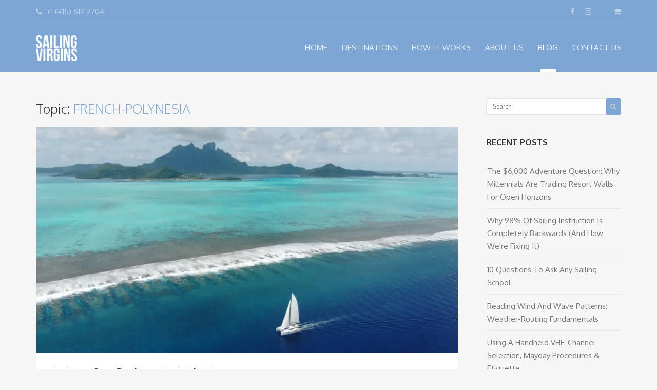

--- FILE ---
content_type: text/html; charset=UTF-8
request_url: https://info.sailingvirgins.com/blog/topic/french-polynesia
body_size: 10255
content:
<!doctype html><!--[if lt IE 7]> <html class="no-js lt-ie9 lt-ie8 lt-ie7" lang="en-us" > <![endif]--><!--[if IE 7]>    <html class="no-js lt-ie9 lt-ie8" lang="en-us" >        <![endif]--><!--[if IE 8]>    <html class="no-js lt-ie9" lang="en-us" >               <![endif]--><!--[if gt IE 8]><!--><html class="no-js" lang="en-us"><!--<![endif]--><head>
    <meta charset="utf-8">
    <meta http-equiv="X-UA-Compatible" content="IE=edge,chrome=1">
    <meta name="author" content="Sailing Virgins">
    <meta name="description" content="french polynesia | Sailing Virgins Offshore Keelboat Caribbean Sailing School Blog">
    <meta name="generator" content="HubSpot">
    <title>Sailing Virgins Blog | french polynesia</title>
    <link rel="shortcut icon" href="https://info.sailingvirgins.com/hubfs/sailing_virgins_blue_150.png">
    
<meta name="viewport" content="width=device-width, initial-scale=1">

    <script src="/hs/hsstatic/jquery-libs/static-1.1/jquery/jquery-1.7.1.js"></script>
<script>hsjQuery = window['jQuery'];</script>
    <meta property="og:description" content="french polynesia | Sailing Virgins Offshore Keelboat Caribbean Sailing School Blog">
    <meta property="og:title" content="Sailing Virgins Blog | french polynesia">
    <meta name="twitter:description" content="french polynesia | Sailing Virgins Offshore Keelboat Caribbean Sailing School Blog">
    <meta name="twitter:title" content="Sailing Virgins Blog | french polynesia">

    

    

    <style>
a.cta_button{-moz-box-sizing:content-box !important;-webkit-box-sizing:content-box !important;box-sizing:content-box !important;vertical-align:middle}.hs-breadcrumb-menu{list-style-type:none;margin:0px 0px 0px 0px;padding:0px 0px 0px 0px}.hs-breadcrumb-menu-item{float:left;padding:10px 0px 10px 10px}.hs-breadcrumb-menu-divider:before{content:'›';padding-left:10px}.hs-featured-image-link{border:0}.hs-featured-image{float:right;margin:0 0 20px 20px;max-width:50%}@media (max-width: 568px){.hs-featured-image{float:none;margin:0;width:100%;max-width:100%}}.hs-screen-reader-text{clip:rect(1px, 1px, 1px, 1px);height:1px;overflow:hidden;position:absolute !important;width:1px}
</style>

<link rel="stylesheet" href="/hs/hsstatic/AsyncSupport/static-1.501/sass/rss_post_listing.css">

    


    
<!--  Added by GoogleAnalytics integration -->
<script>
var _hsp = window._hsp = window._hsp || [];
_hsp.push(['addPrivacyConsentListener', function(consent) { if (consent.allowed || (consent.categories && consent.categories.analytics)) {
  (function(i,s,o,g,r,a,m){i['GoogleAnalyticsObject']=r;i[r]=i[r]||function(){
  (i[r].q=i[r].q||[]).push(arguments)},i[r].l=1*new Date();a=s.createElement(o),
  m=s.getElementsByTagName(o)[0];a.async=1;a.src=g;m.parentNode.insertBefore(a,m)
})(window,document,'script','//www.google-analytics.com/analytics.js','ga');
  ga('create','UA-81877431-1','auto');
  ga('send','pageview');
}}]);
</script>

<!-- /Added by GoogleAnalytics integration -->

<!--  Added by GoogleAnalytics4 integration -->
<script>
var _hsp = window._hsp = window._hsp || [];
window.dataLayer = window.dataLayer || [];
function gtag(){dataLayer.push(arguments);}

var useGoogleConsentModeV2 = true;
var waitForUpdateMillis = 1000;


if (!window._hsGoogleConsentRunOnce) {
  window._hsGoogleConsentRunOnce = true;

  gtag('consent', 'default', {
    'ad_storage': 'denied',
    'analytics_storage': 'denied',
    'ad_user_data': 'denied',
    'ad_personalization': 'denied',
    'wait_for_update': waitForUpdateMillis
  });

  if (useGoogleConsentModeV2) {
    _hsp.push(['useGoogleConsentModeV2'])
  } else {
    _hsp.push(['addPrivacyConsentListener', function(consent){
      var hasAnalyticsConsent = consent && (consent.allowed || (consent.categories && consent.categories.analytics));
      var hasAdsConsent = consent && (consent.allowed || (consent.categories && consent.categories.advertisement));

      gtag('consent', 'update', {
        'ad_storage': hasAdsConsent ? 'granted' : 'denied',
        'analytics_storage': hasAnalyticsConsent ? 'granted' : 'denied',
        'ad_user_data': hasAdsConsent ? 'granted' : 'denied',
        'ad_personalization': hasAdsConsent ? 'granted' : 'denied'
      });
    }]);
  }
}

gtag('js', new Date());
gtag('set', 'developer_id.dZTQ1Zm', true);
gtag('config', 'G-LY8C5PTPGZ');
</script>
<script async src="https://www.googletagmanager.com/gtag/js?id=G-LY8C5PTPGZ"></script>

<!-- /Added by GoogleAnalytics4 integration -->


<!-- Facebook Pixel Code -->
<script>
  !function(f,b,e,v,n,t,s)
  {if(f.fbq)return;n=f.fbq=function(){n.callMethod?
  n.callMethod.apply(n,arguments):n.queue.push(arguments)};
  if(!f._fbq)f._fbq=n;n.push=n;n.loaded=!0;n.version='2.0';
  n.queue=[];t=b.createElement(e);t.async=!0;
  t.src=v;s=b.getElementsByTagName(e)[0];
  s.parentNode.insertBefore(t,s)}(window, document,'script',
  'https://connect.facebook.net/en_US/fbevents.js');
  fbq('init', '875362945944766');
  fbq('track', 'PageView');
</script>
<!-- End Facebook Pixel Code -->





<!-- Google Tag Manager -->
<script>(function(w,d,s,l,i){w[l]=w[l]||[];w[l].push({'gtm.start':
new Date().getTime(),event:'gtm.js'});var f=d.getElementsByTagName(s)[0],
j=d.createElement(s),dl=l!='dataLayer'?'&l='+l:'';j.async=true;j.src=
'https://www.googletagmanager.com/gtm.js?id='+i+dl;f.parentNode.insertBefore(j,f);
})(window,document,'script','dataLayer','GTM-P4M66F');</script>
<!-- End Google Tag Manager -->










<!-- Adroll conversion tracking -->
<script type="text/javascript">
    adroll_adv_id = "2BTKYSMURFEVZHYJGRV4EN";
    adroll_pix_id = "NLODOE7OGNHD7MCLB2456O";
    /* OPTIONAL: provide email to improve user identification */
    /* adroll_email = "username@example.com"; */
    (function () {
        var _onload = function(){
            if (document.readyState && !/loaded|complete/.test(document.readyState)){setTimeout(_onload, 10);return}
            if (!window.__adroll_loaded){__adroll_loaded=true;setTimeout(_onload, 50);return}
            var scr = document.createElement("script");
            var host = (("https:" == document.location.protocol) ? "https://s.adroll.com" : "http://a.adroll.com");
            scr.setAttribute('async', 'true');
            scr.type = "text/javascript";
            scr.src = host + "/j/roundtrip.js";
            ((document.getElementsByTagName('head') || [null])[0] ||
                document.getElementsByTagName('script')[0].parentNode).appendChild(scr);
        };
        if (window.addEventListener) {window.addEventListener('load', _onload, false);}
        else {window.attachEvent('onload', _onload)}
    }());
</script>


<meta name="twitter:site" content="@sailingvirgins">
<meta property="og:url" content="https://info.sailingvirgins.com/blog/topic/french-polynesia">
<meta property="og:type" content="blog">
<meta name="twitter:card" content="summary">
<link rel="alternate" type="application/rss+xml" href="https://info.sailingvirgins.com/blog/rss.xml">
<meta name="twitter:domain" content="info.sailingvirgins.com">
<script src="//platform.linkedin.com/in.js" type="text/javascript">
    lang: en_US
</script>

<meta http-equiv="content-language" content="en-us">
<link rel="stylesheet" href="//7052064.fs1.hubspotusercontent-na1.net/hubfs/7052064/hub_generated/template_assets/DEFAULT_ASSET/1761246644156/template_layout.min.css">


<link rel="stylesheet" href="https://info.sailingvirgins.com/hubfs/hub_generated/template_assets/1/5469463900/1742033704321/template_TSSRDec2017-style.min.css">


    <script>
equalheight = function(container){
var currentTallest = 0,
     currentRowStart = 0,
     rowDivs = new Array(),
     $el,
     topPosition = 0;
 $(container).each(function() {

   $el = $(this);
   $($el).height('auto')
   topPostion = $el.position().top;

   if (currentRowStart != topPostion) {
     for (currentDiv = 0 ; currentDiv < rowDivs.length ; currentDiv++) {
       rowDivs[currentDiv].height(currentTallest);
     }
     rowDivs.length = 0; // empty the array
     currentRowStart = topPostion;
     currentTallest = $el.height();
     rowDivs.push($el);
   } else {
     rowDivs.push($el);
     currentTallest = (currentTallest < $el.height()) ? ($el.height()) : (currentTallest);
  }
   for (currentDiv = 0 ; currentDiv < rowDivs.length ; currentDiv++) {
     rowDivs[currentDiv].height(currentTallest);
   }
 });
}

$(window).load(function() {
  equalheight('.post-item .post-item-inner');
  equalheight('.post-item .post-liist-content2');
  equalheight('.related-post-item .post-item-inner');
  equalheight('.related-post-item .post-liist-content2');
  
});


$(window).resize(function(){
  equalheight('.post-item .post-item-inner');
  equalheight('.post-item .post-liist-content2');
  equalheight('.related-post-item .post-item-inner');
  equalheight('.related-post-item .post-liist-content2');
  
});
</script>
    <meta name="google-site-verification" content="pQ3sACQ2gQFZ2SNEtakcvbqvErYkMVaZiotgFIAdU6c">


</head>
<body class="blog   hs-content-id-109256721525 hs-blog-listing hs-blog-id-3590520291" style="">
<!--  Added by AdRoll integration -->
<script type="text/javascript">
  adroll_adv_id = "DYOJ4MGDV5AFDOWTLIA4NK";
  adroll_pix_id = "J7V537N46ZDAVGCJD6HXRP";
  var _hsp = window._hsp = window._hsp || [];
  (function () {
      var _onload = function(){
          if (document.readyState && !/loaded|complete/.test(document.readyState)){setTimeout(_onload, 10);return}
          if (!window.__adroll_loaded){__adroll_loaded=true;setTimeout(_onload, 50);return}
          _hsp.push(['addPrivacyConsentListener', function(consent) { if (consent.allowed || (consent.categories && consent.categories.advertisement)) {
            var scr = document.createElement("script");
            var host = (("https:" == document.location.protocol) ? "https://s.adroll.com" : "http://a.adroll.com");
            scr.setAttribute('async', 'true');
            scr.type = "text/javascript";
            scr.src = host + "/j/roundtrip.js";
            ((document.getElementsByTagName('head') || [null])[0] ||
                document.getElementsByTagName('script')[0].parentNode).appendChild(scr);
          }}]);
      };
      if (window.addEventListener) {window.addEventListener('load', _onload, false);}
      else {window.attachEvent('onload', _onload)}
  }());
</script>

<!-- /Added by AdRoll integration -->

    <div class="header-container-wrapper">
    <div class="header-container container-fluid">

<div class="row-fluid-wrapper row-depth-1 row-number-1 ">
<div class="row-fluid ">
<div class="span12 widget-span widget-type-cell " style="" data-widget-type="cell" data-x="0" data-w="12">

<div class="row-fluid-wrapper row-depth-1 row-number-2 ">
<div class="row-fluid ">
<div class="span12 widget-span widget-type-cell custom-header-wrapper tri-menu" style="" data-widget-type="cell" data-x="0" data-w="12">

<div class="row-fluid-wrapper row-depth-1 row-number-3 ">
<div class="row-fluid ">
<div class="span12 widget-span widget-type-cell page-center" style="" data-widget-type="cell" data-x="0" data-w="12">

<div class="row-fluid-wrapper row-depth-1 row-number-4 ">
<div class="row-fluid ">
<div class="span12 widget-span widget-type-cell h-top-bar" style="" data-widget-type="cell" data-x="0" data-w="12">

<div class="row-fluid-wrapper row-depth-2 row-number-1 ">
<div class="row-fluid ">
<div class="span6 widget-span widget-type-raw_html h-contact-number" style="" data-widget-type="raw_html" data-x="0" data-w="6">
<div class="cell-wrapper layout-widget-wrapper">
<span id="hs_cos_wrapper_module_171559272692151" class="hs_cos_wrapper hs_cos_wrapper_widget hs_cos_wrapper_type_raw_html" style="" data-hs-cos-general-type="widget" data-hs-cos-type="raw_html"><a href="tel:+14156192704"><i class="fa fa-phone"></i>+1 (415) 619 2704</a></span>
</div><!--end layout-widget-wrapper -->
</div><!--end widget-span -->
<div class="span6 widget-span widget-type-raw_html " style="" data-widget-type="raw_html" data-x="6" data-w="6">
<div class="cell-wrapper layout-widget-wrapper">
<span id="hs_cos_wrapper_module_171559272692152" class="hs_cos_wrapper hs_cos_wrapper_widget hs_cos_wrapper_type_raw_html" style="" data-hs-cos-general-type="widget" data-hs-cos-type="raw_html"><div class="h-social-main">
<div class="h-social">
<a href="https://www.facebook.com/sailingvirgins/">
<i class="fa fa-facebook"></i>
</a>
<a href="https://www.instagram.com/sailingvirgins/">
<i class="fa fa-instagram"></i>
</a>
</div>
<div class="h-social-cart">
<a href="https://sailingvirgins.com/booking">
<i class="fa fa-shopping-cart"></i>
</a>
</div>
</div></span>
</div><!--end layout-widget-wrapper -->
</div><!--end widget-span -->
</div><!--end row-->
</div><!--end row-wrapper -->

</div><!--end widget-span -->
</div><!--end row-->
</div><!--end row-wrapper -->

<div class="row-fluid-wrapper row-depth-1 row-number-1 ">
<div class="row-fluid ">
<div class="span12 widget-span widget-type-cell h-main-menu-bar" style="" data-widget-type="cell" data-x="0" data-w="12">

<div class="row-fluid-wrapper row-depth-2 row-number-1 ">
<div class="row-fluid ">
<div class="span2 widget-span widget-type-rich_text custom-logo" style="" data-widget-type="rich_text" data-x="0" data-w="2">
<div class="cell-wrapper layout-widget-wrapper">
<span id="hs_cos_wrapper_module_171559272692154" class="hs_cos_wrapper hs_cos_wrapper_widget hs_cos_wrapper_type_rich_text" style="" data-hs-cos-general-type="widget" data-hs-cos-type="rich_text"><a href="https://sailingvirgins.com/" class="h-logo-desk"><img src="https://info.sailingvirgins.com/hubfs/TSSR-Dec2017/Images%20/logo4x.png" alt="Sailing Virgins" title="Sailing Virgins"></a> <a href="https://sailingvirgins.com/" class="h-logo-mob"><img src="https://info.sailingvirgins.com/hubfs/TSSR-Dec2017/Images%20/sailing_virgins_square_e_1024_blank-op.png" alt="Sailing Virgins" title="Sailing Virgins"></a></span>
</div><!--end layout-widget-wrapper -->
</div><!--end widget-span -->
<div class="span10 widget-span widget-type-menu custom-menu-primary custom-desktop-view" style="" data-widget-type="menu" data-x="2" data-w="10">
<div class="cell-wrapper layout-widget-wrapper">
<span id="hs_cos_wrapper_module_171559272692155" class="hs_cos_wrapper hs_cos_wrapper_widget hs_cos_wrapper_type_menu" style="" data-hs-cos-general-type="widget" data-hs-cos-type="menu"><div id="hs_menu_wrapper_module_171559272692155" class="hs-menu-wrapper active-branch flyouts hs-menu-flow-horizontal" role="navigation" data-sitemap-name="TSSR-Dec2017 Navigation" data-menu-id="5469600483" aria-label="Navigation Menu">
 <ul role="menu" class="active-branch">
  <li class="hs-menu-item hs-menu-depth-1" role="none"><a href="https://sailingvirgins.com/" role="menuitem">Home</a></li>
  <li class="hs-menu-item hs-menu-depth-1 hs-item-has-children" role="none"><a href="javascript:;" aria-haspopup="true" aria-expanded="false" role="menuitem">Destinations</a>
   <ul role="menu" class="hs-menu-children-wrapper">
    <li class="hs-menu-item hs-menu-depth-2" role="none"><a href="https://sailingvirgins.com/destinations/bvi" role="menuitem">BVI</a></li>
    <li class="hs-menu-item hs-menu-depth-2" role="none"><a href="https://sailingvirgins.com/destinations/croatia" role="menuitem">Croatia</a></li>
    <li class="hs-menu-item hs-menu-depth-2" role="none"><a href="https://sailingvirgins.com/destinations/brittany" role="menuitem">Brittany</a></li>
    <li class="hs-menu-item hs-menu-depth-2" role="none"><a href="https://sailingvirgins.com/destinations/tahiti" role="menuitem">Tahiti</a></li>
    <li class="hs-menu-item hs-menu-depth-2" role="none"><a href="https://sailingvirgins.com/destinations/madeira" role="menuitem">Madeira</a></li>
   </ul></li>
  <li class="hs-menu-item hs-menu-depth-1 hs-item-has-children" role="none"><a href="javascript:;" aria-haspopup="true" aria-expanded="false" role="menuitem">How it Works</a>
   <ul role="menu" class="hs-menu-children-wrapper">
    <li class="hs-menu-item hs-menu-depth-2" role="none"><a href="https://sailingvirgins.com/how_works/course-checklist" role="menuitem">Course Checklist</a></li>
    <li class="hs-menu-item hs-menu-depth-2" role="none"><a href="https://sailingvirgins.com/how_works/important-information" role="menuitem">Important Information</a></li>
    <li class="hs-menu-item hs-menu-depth-2" role="none"><a href="https://sailingvirgins.com/how_works/how-to-get-to-us" role="menuitem">How to Get to Us</a></li>
    <li class="hs-menu-item hs-menu-depth-2" role="none"><a href="https://sailingvirgins.com/how_works/faq" role="menuitem">FAQ</a></li>
   </ul></li>
  <li class="hs-menu-item hs-menu-depth-1 hs-item-has-children" role="none"><a href="javascript:;" aria-haspopup="true" aria-expanded="false" role="menuitem">About Us</a>
   <ul role="menu" class="hs-menu-children-wrapper">
    <li class="hs-menu-item hs-menu-depth-2" role="none"><a href="https://sailingvirgins.com/about_us" role="menuitem">About Us</a></li>
    <li class="hs-menu-item hs-menu-depth-2" role="none"><a href="https://sailingvirgins.com/about_us/our_instructors" role="menuitem">Our Instructors</a></li>
    <li class="hs-menu-item hs-menu-depth-2" role="none"><a href="https://sailingvirgins.com/about_us/our_boats" role="menuitem">Our Boats</a></li>
   </ul></li>
  <li class="hs-menu-item hs-menu-depth-1 active active-branch" role="none"><a href="https://info.sailingvirgins.com/blog" role="menuitem">Blog</a></li>
  <li class="hs-menu-item hs-menu-depth-1" role="none"><a href="https://sailingvirgins.com/contact_us" role="menuitem">Contact Us</a></li>
 </ul>
</div></span></div><!--end layout-widget-wrapper -->
</div><!--end widget-span -->
</div><!--end row-->
</div><!--end row-wrapper -->

</div><!--end widget-span -->
</div><!--end row-->
</div><!--end row-wrapper -->

</div><!--end widget-span -->
</div><!--end row-->
</div><!--end row-wrapper -->

</div><!--end widget-span -->
</div><!--end row-->
</div><!--end row-wrapper -->

</div><!--end widget-span -->
</div><!--end row-->
</div><!--end row-wrapper -->

    </div><!--end header -->
</div><!--end header wrapper -->

<div class="body-container-wrapper">
    <div class="body-container container-fluid">

<div class="row-fluid-wrapper row-depth-1 row-number-1 ">
<div class="row-fluid ">
<div class="span12 widget-span widget-type-cell page-center content-wrapper blog-decnew-wrpaer" style="" data-widget-type="cell" data-x="0" data-w="12">

<div class="row-fluid-wrapper row-depth-1 row-number-2 ">
<div class="row-fluid ">
<div class="span9 widget-span widget-type-cell blog-content" style="" data-widget-type="cell" data-x="0" data-w="9">

<div class="row-fluid-wrapper row-depth-1 row-number-3 ">
<div class="row-fluid ">
<div class="span12 widget-span widget-type-blog_content " style="" data-widget-type="blog_content" data-x="0" data-w="12">
<div class="blog-section">
    <div class="blog-listing-wrapper cell-wrapper">
        
        <h2 class="toppic-page">Topic: <span>french-polynesia</span></h2>
            
        <div class="post-listing list-1stpage ">
        
            
            
                <div class="post-item">
                    <div class="post-item-inner">
                    
                        <div class="post-imagg">
                            <!--post summary-->
                            
                                <a href="https://info.sailingvirgins.com/blog/paradise-found-6-tips-for-sailing-in-tahiti" title="" class="hs-featured-image-link">
                                    <div class="post-imgg-bg" style="background:url(https://info.sailingvirgins.com/hubfs/Images/Blog%20Specific/6%20Essential%20Tips%20for%20Sailing%20in%20Tahiti/Tahiti%20-%20Sailing%20Virgins.gif) no-repeat scroll center center / cover"></div>
                                </a>
                            
                        </div>
                        <div class="post-liist-content">
                            <div class="post-liist-content2">
                        <div class="post-header">
                            <h2><a href="https://info.sailingvirgins.com/blog/paradise-found-6-tips-for-sailing-in-tahiti">6 Tips for Sailing in Tahiti</a></h2>
                        </div>
                        <div id="hubspot-author_data" class="hubspot-editable post-toppic" data-hubspot-form-id="author_data" data-hubspot-name="Blog Author">
                            
                                by  <a class="author-link" href="https://info.sailingvirgins.com/blog/author/eloise-b">Eloise B</a> /  
                        		 <span id="hubspot-topic_data"> IN
                        			
                        				<a class="topic-link" href="https://info.sailingvirgins.com/blog/topic/sailing-tips">Sailing Tips</a>,
                        			
                        				<a class="topic-link" href="https://info.sailingvirgins.com/blog/topic/tahiti">tahiti</a>,
                        			
                        				<a class="topic-link" href="https://info.sailingvirgins.com/blog/topic/french-polynesia">french polynesia</a>
                        			
                        		 </span>
                             / June 12, 2019   
                            
                        </div>
                         
                        
                        <div class="post-body clearfix post-bbody">
                            <p>Considering a sailing trip to French Polynesia? Or maybe you’re coming back for more Pacific adventure? Make the most of your time in the Pacific with our top six...</p>
                        </div>
                        </div>
                         
                        <div class="posst-readmore">
                            <a href="https://info.sailingvirgins.com/blog/paradise-found-6-tips-for-sailing-in-tahiti">Read More</a>
                        </div>
                        
                    </div>    
                        
                    
                    </div>
                </div>
            
        </div>

        
        <div class="blog-pagination">
            
            
            
        
            <div class="blog-pagination-left">
                
                
            </div>
            <div class="blog-pagination-center">
                
                    
                    
                
                    
                    
                
                    
                    
                
                    
                    
                
                    
                    
                        <a class="active" href="https://info.sailingvirgins.com/blog/topic/french-polynesia/page/1">1</a>
                    
                
            </div>
            <div class="blog-pagination-right">
                   
                
            </div>
        </div>
        

        
    </div>
</div></div>

</div><!--end row-->
</div><!--end row-wrapper -->

<div class="row-fluid-wrapper row-depth-1 row-number-4 ">
<div class="row-fluid ">
<div class="span12 widget-span widget-type-blog_comments " style="" data-widget-type="blog_comments" data-x="0" data-w="12">
<div class="cell-wrapper layout-widget-wrapper">
<span id="hs_cos_wrapper_blog_comments" class="hs_cos_wrapper hs_cos_wrapper_widget hs_cos_wrapper_type_blog_comments" style="" data-hs-cos-general-type="widget" data-hs-cos-type="blog_comments"></span></div><!--end layout-widget-wrapper -->
</div><!--end widget-span -->
</div><!--end row-->
</div><!--end row-wrapper -->

<div class="row-fluid-wrapper row-depth-1 row-number-5 ">
<div class="row-fluid ">
<div class="span12 widget-span widget-type-raw_jinja " style="" data-widget-type="raw_jinja" data-x="0" data-w="12">



               </div><!--end widget-span -->

</div><!--end row-->
</div><!--end row-wrapper -->

</div><!--end widget-span -->
<div class="span3 widget-span widget-type-cell blog-sidebar" style="" data-widget-type="cell" data-x="9" data-w="3">

<div class="row-fluid-wrapper row-depth-1 row-number-6 ">
<div class="row-fluid ">
<div class="span12 widget-span widget-type-google_search custom-blog-g-search" style="" data-widget-type="google_search" data-x="0" data-w="12">
<div class="cell-wrapper layout-widget-wrapper">
<span id="hs_cos_wrapper_module_146709216673513266" class="hs_cos_wrapper hs_cos_wrapper_widget hs_cos_wrapper_type_google_search" style="" data-hs-cos-general-type="widget" data-hs-cos-type="google_search">        <div id="hs-search-module" class="hs-search-module hs-search-module-1150">
            <form class="hs-form">
                <div class="field" role="search">
                    <label for="hs-search-1150"></label>
                    <div class="input">
                        <input type="text" id="hs-search-1150" class="hs-input" value="">
                        <a class="hs-button primary">S</a>
                    </div>
                </div>
            </form>
        </div>
        <script>
    function hsOnReadyGoogleSearch_1150() {
      var url           = 'http://google.com/search?q=site:' + location.protocol + '//' + location.hostname + ' ';
      var $searchModule = document.querySelector('.hs-search-module-1150');
      var $input        = $searchModule.querySelector('input');
      var $button       = $searchModule.querySelector('.hs-button.primary');
      if (false) {
          $input.value = decodeURIComponent(location.pathname.split('/').join(' ').split('.').join(' ').split('-').join(' ').split('_').join(''));
      }

      $button.addEventListener('click', function(){
          var newUrl = url + $input.value;
          var win = window.open(newUrl, '_blank');
          if (win) {
              win.focus();
          } else {
              location.href = newUrl;
          }
      });
      $input.addEventListener('keypress', function(e){
          if (e.keyCode !== 13) return;
          e.preventDefault();
          $button.click();
      });
    }

    if (document.readyState === "complete" ||
    (document.readyState !== "loading" && !document.documentElement.doScroll)
    ) {
        hsOnReadyGoogleSearch_1150();
    } else {
        document.addEventListener("DOMContentLoaded", hsOnReadyGoogleSearch_1150);
    }
</script>

</span></div><!--end layout-widget-wrapper -->
</div><!--end widget-span -->
</div><!--end row-->
</div><!--end row-wrapper -->

<div class="row-fluid-wrapper row-depth-1 row-number-7 ">
<div class="row-fluid ">
<div class="span12 widget-span widget-type-post_listing " style="" data-widget-type="post_listing" data-x="0" data-w="12">
<div class="cell-wrapper layout-widget-wrapper">
<span id="hs_cos_wrapper_top_posts" class="hs_cos_wrapper hs_cos_wrapper_widget hs_cos_wrapper_type_post_listing" style="" data-hs-cos-general-type="widget" data-hs-cos-type="post_listing"><div class="block">
  <h3>Recent Posts</h3>
  <div class="widget-module">
    <ul class="hs-hash-1414725523-1761304282396">
    </ul>
  </div>
</div>
</span></div><!--end layout-widget-wrapper -->
</div><!--end widget-span -->
</div><!--end row-->
</div><!--end row-wrapper -->

<div class="row-fluid-wrapper row-depth-1 row-number-8 ">
<div class="row-fluid ">
<div class="span12 widget-span widget-type-post_filter " style="" data-widget-type="post_filter" data-x="0" data-w="12">
<div class="cell-wrapper layout-widget-wrapper">
<span id="hs_cos_wrapper_module_146709221189414574" class="hs_cos_wrapper hs_cos_wrapper_widget hs_cos_wrapper_type_post_filter" style="" data-hs-cos-general-type="widget" data-hs-cos-type="post_filter"><div class="block">
  <h3>ARCHIVES</h3>
  <div class="widget-module">
    <ul>
      
        <li>
          <a href="https://info.sailingvirgins.com/blog/archive/2016/08">August 2016 <span class="filter-link-count" dir="ltr">(11)</span></a>
        </li>
      
        <li>
          <a href="https://info.sailingvirgins.com/blog/archive/2023/05">May 2023 <span class="filter-link-count" dir="ltr">(11)</span></a>
        </li>
      
        <li>
          <a href="https://info.sailingvirgins.com/blog/archive/2023/04">April 2023 <span class="filter-link-count" dir="ltr">(10)</span></a>
        </li>
      
        <li style="display:none;">
          <a href="https://info.sailingvirgins.com/blog/archive/2016/09">September 2016 <span class="filter-link-count" dir="ltr">(8)</span></a>
        </li>
      
        <li style="display:none;">
          <a href="https://info.sailingvirgins.com/blog/archive/2025/07">July 2025 <span class="filter-link-count" dir="ltr">(7)</span></a>
        </li>
      
        <li style="display:none;">
          <a href="https://info.sailingvirgins.com/blog/archive/2025/06">June 2025 <span class="filter-link-count" dir="ltr">(6)</span></a>
        </li>
      
        <li style="display:none;">
          <a href="https://info.sailingvirgins.com/blog/archive/2016/11">November 2016 <span class="filter-link-count" dir="ltr">(5)</span></a>
        </li>
      
        <li style="display:none;">
          <a href="https://info.sailingvirgins.com/blog/archive/2025/09">September 2025 <span class="filter-link-count" dir="ltr">(4)</span></a>
        </li>
      
        <li style="display:none;">
          <a href="https://info.sailingvirgins.com/blog/archive/2016/06">June 2016 <span class="filter-link-count" dir="ltr">(3)</span></a>
        </li>
      
        <li style="display:none;">
          <a href="https://info.sailingvirgins.com/blog/archive/2017/07">July 2017 <span class="filter-link-count" dir="ltr">(3)</span></a>
        </li>
      
        <li style="display:none;">
          <a href="https://info.sailingvirgins.com/blog/archive/2018/03">March 2018 <span class="filter-link-count" dir="ltr">(3)</span></a>
        </li>
      
        <li style="display:none;">
          <a href="https://info.sailingvirgins.com/blog/archive/2018/11">November 2018 <span class="filter-link-count" dir="ltr">(3)</span></a>
        </li>
      
        <li style="display:none;">
          <a href="https://info.sailingvirgins.com/blog/archive/2019/06">June 2019 <span class="filter-link-count" dir="ltr">(3)</span></a>
        </li>
      
        <li style="display:none;">
          <a href="https://info.sailingvirgins.com/blog/archive/2023/06">June 2023 <span class="filter-link-count" dir="ltr">(3)</span></a>
        </li>
      
        <li style="display:none;">
          <a href="https://info.sailingvirgins.com/blog/archive/2025/05">May 2025 <span class="filter-link-count" dir="ltr">(3)</span></a>
        </li>
      
        <li style="display:none;">
          <a href="https://info.sailingvirgins.com/blog/archive/2016/10">October 2016 <span class="filter-link-count" dir="ltr">(2)</span></a>
        </li>
      
        <li style="display:none;">
          <a href="https://info.sailingvirgins.com/blog/archive/2017/01">January 2017 <span class="filter-link-count" dir="ltr">(2)</span></a>
        </li>
      
        <li style="display:none;">
          <a href="https://info.sailingvirgins.com/blog/archive/2017/02">February 2017 <span class="filter-link-count" dir="ltr">(2)</span></a>
        </li>
      
        <li style="display:none;">
          <a href="https://info.sailingvirgins.com/blog/archive/2017/05">May 2017 <span class="filter-link-count" dir="ltr">(2)</span></a>
        </li>
      
        <li style="display:none;">
          <a href="https://info.sailingvirgins.com/blog/archive/2017/08">August 2017 <span class="filter-link-count" dir="ltr">(2)</span></a>
        </li>
      
        <li style="display:none;">
          <a href="https://info.sailingvirgins.com/blog/archive/2017/10">October 2017 <span class="filter-link-count" dir="ltr">(2)</span></a>
        </li>
      
        <li style="display:none;">
          <a href="https://info.sailingvirgins.com/blog/archive/2018/02">February 2018 <span class="filter-link-count" dir="ltr">(2)</span></a>
        </li>
      
        <li style="display:none;">
          <a href="https://info.sailingvirgins.com/blog/archive/2018/12">December 2018 <span class="filter-link-count" dir="ltr">(2)</span></a>
        </li>
      
        <li style="display:none;">
          <a href="https://info.sailingvirgins.com/blog/archive/2022/06">June 2022 <span class="filter-link-count" dir="ltr">(2)</span></a>
        </li>
      
        <li style="display:none;">
          <a href="https://info.sailingvirgins.com/blog/archive/2022/07">July 2022 <span class="filter-link-count" dir="ltr">(2)</span></a>
        </li>
      
        <li style="display:none;">
          <a href="https://info.sailingvirgins.com/blog/archive/2025/04">April 2025 <span class="filter-link-count" dir="ltr">(2)</span></a>
        </li>
      
        <li style="display:none;">
          <a href="https://info.sailingvirgins.com/blog/archive/2025/08">August 2025 <span class="filter-link-count" dir="ltr">(2)</span></a>
        </li>
      
        <li style="display:none;">
          <a href="https://info.sailingvirgins.com/blog/archive/2025/10">October 2025 <span class="filter-link-count" dir="ltr">(2)</span></a>
        </li>
      
        <li style="display:none;">
          <a href="https://info.sailingvirgins.com/blog/archive/2015/11">November 2015 <span class="filter-link-count" dir="ltr">(1)</span></a>
        </li>
      
        <li style="display:none;">
          <a href="https://info.sailingvirgins.com/blog/archive/2016/04">April 2016 <span class="filter-link-count" dir="ltr">(1)</span></a>
        </li>
      
        <li style="display:none;">
          <a href="https://info.sailingvirgins.com/blog/archive/2016/05">May 2016 <span class="filter-link-count" dir="ltr">(1)</span></a>
        </li>
      
        <li style="display:none;">
          <a href="https://info.sailingvirgins.com/blog/archive/2016/12">December 2016 <span class="filter-link-count" dir="ltr">(1)</span></a>
        </li>
      
        <li style="display:none;">
          <a href="https://info.sailingvirgins.com/blog/archive/2017/04">April 2017 <span class="filter-link-count" dir="ltr">(1)</span></a>
        </li>
      
        <li style="display:none;">
          <a href="https://info.sailingvirgins.com/blog/archive/2017/09">September 2017 <span class="filter-link-count" dir="ltr">(1)</span></a>
        </li>
      
        <li style="display:none;">
          <a href="https://info.sailingvirgins.com/blog/archive/2017/11">November 2017 <span class="filter-link-count" dir="ltr">(1)</span></a>
        </li>
      
        <li style="display:none;">
          <a href="https://info.sailingvirgins.com/blog/archive/2017/12">December 2017 <span class="filter-link-count" dir="ltr">(1)</span></a>
        </li>
      
        <li style="display:none;">
          <a href="https://info.sailingvirgins.com/blog/archive/2018/01">January 2018 <span class="filter-link-count" dir="ltr">(1)</span></a>
        </li>
      
        <li style="display:none;">
          <a href="https://info.sailingvirgins.com/blog/archive/2018/04">April 2018 <span class="filter-link-count" dir="ltr">(1)</span></a>
        </li>
      
        <li style="display:none;">
          <a href="https://info.sailingvirgins.com/blog/archive/2018/07">July 2018 <span class="filter-link-count" dir="ltr">(1)</span></a>
        </li>
      
        <li style="display:none;">
          <a href="https://info.sailingvirgins.com/blog/archive/2018/09">September 2018 <span class="filter-link-count" dir="ltr">(1)</span></a>
        </li>
      
        <li style="display:none;">
          <a href="https://info.sailingvirgins.com/blog/archive/2019/01">January 2019 <span class="filter-link-count" dir="ltr">(1)</span></a>
        </li>
      
        <li style="display:none;">
          <a href="https://info.sailingvirgins.com/blog/archive/2019/07">July 2019 <span class="filter-link-count" dir="ltr">(1)</span></a>
        </li>
      
        <li style="display:none;">
          <a href="https://info.sailingvirgins.com/blog/archive/2019/09">September 2019 <span class="filter-link-count" dir="ltr">(1)</span></a>
        </li>
      
        <li style="display:none;">
          <a href="https://info.sailingvirgins.com/blog/archive/2020/01">January 2020 <span class="filter-link-count" dir="ltr">(1)</span></a>
        </li>
      
        <li style="display:none;">
          <a href="https://info.sailingvirgins.com/blog/archive/2020/03">March 2020 <span class="filter-link-count" dir="ltr">(1)</span></a>
        </li>
      
        <li style="display:none;">
          <a href="https://info.sailingvirgins.com/blog/archive/2020/04">April 2020 <span class="filter-link-count" dir="ltr">(1)</span></a>
        </li>
      
        <li style="display:none;">
          <a href="https://info.sailingvirgins.com/blog/archive/2020/05">May 2020 <span class="filter-link-count" dir="ltr">(1)</span></a>
        </li>
      
        <li style="display:none;">
          <a href="https://info.sailingvirgins.com/blog/archive/2020/06">June 2020 <span class="filter-link-count" dir="ltr">(1)</span></a>
        </li>
      
        <li style="display:none;">
          <a href="https://info.sailingvirgins.com/blog/archive/2021/04">April 2021 <span class="filter-link-count" dir="ltr">(1)</span></a>
        </li>
      
        <li style="display:none;">
          <a href="https://info.sailingvirgins.com/blog/archive/2022/08">August 2022 <span class="filter-link-count" dir="ltr">(1)</span></a>
        </li>
      
        <li style="display:none;">
          <a href="https://info.sailingvirgins.com/blog/archive/2022/10">October 2022 <span class="filter-link-count" dir="ltr">(1)</span></a>
        </li>
      
        <li style="display:none;">
          <a href="https://info.sailingvirgins.com/blog/archive/2022/12">December 2022 <span class="filter-link-count" dir="ltr">(1)</span></a>
        </li>
      
        <li style="display:none;">
          <a href="https://info.sailingvirgins.com/blog/archive/2023/07">July 2023 <span class="filter-link-count" dir="ltr">(1)</span></a>
        </li>
      
        <li style="display:none;">
          <a href="https://info.sailingvirgins.com/blog/archive/2023/08">August 2023 <span class="filter-link-count" dir="ltr">(1)</span></a>
        </li>
      
        <li style="display:none;">
          <a href="https://info.sailingvirgins.com/blog/archive/2024/01">January 2024 <span class="filter-link-count" dir="ltr">(1)</span></a>
        </li>
      
        <li style="display:none;">
          <a href="https://info.sailingvirgins.com/blog/archive/2024/12">December 2024 <span class="filter-link-count" dir="ltr">(1)</span></a>
        </li>
      
        <li style="display:none;">
          <a href="https://info.sailingvirgins.com/blog/archive/2025/02">February 2025 <span class="filter-link-count" dir="ltr">(1)</span></a>
        </li>
      
        <li style="display:none;">
          <a href="https://info.sailingvirgins.com/blog/archive/2025/03">March 2025 <span class="filter-link-count" dir="ltr">(1)</span></a>
        </li>
      
    </ul>
    
      <a class="filter-expand-link" href="#">see all</a>
    
  </div>
</div>
</span></div><!--end layout-widget-wrapper -->
</div><!--end widget-span -->
</div><!--end row-->
</div><!--end row-wrapper -->

<div class="row-fluid-wrapper row-depth-1 row-number-9 ">
<div class="row-fluid ">
<div class="span12 widget-span widget-type-post_filter " style="" data-widget-type="post_filter" data-x="0" data-w="12">
<div class="cell-wrapper layout-widget-wrapper">
<span id="hs_cos_wrapper_module_146709222398115651" class="hs_cos_wrapper hs_cos_wrapper_widget hs_cos_wrapper_type_post_filter" style="" data-hs-cos-general-type="widget" data-hs-cos-type="post_filter"><div class="block">
  <h3>CATEGORIES</h3>
  <div class="widget-module">
    <ul>
      
        <li>
          <a href="https://info.sailingvirgins.com/blog/topic/general">General <span class="filter-link-count" dir="ltr">(26)</span></a>
        </li>
      
        <li>
          <a href="https://info.sailingvirgins.com/blog/topic/insider">Insider <span class="filter-link-count" dir="ltr">(21)</span></a>
        </li>
      
        <li>
          <a href="https://info.sailingvirgins.com/blog/topic/how-to">how to <span class="filter-link-count" dir="ltr">(21)</span></a>
        </li>
      
        <li>
          <a href="https://info.sailingvirgins.com/blog/topic/first-time">First Time <span class="filter-link-count" dir="ltr">(14)</span></a>
        </li>
      
        <li>
          <a href="https://info.sailingvirgins.com/blog/topic/sailing">sailing <span class="filter-link-count" dir="ltr">(14)</span></a>
        </li>
      
        <li style="display:none;">
          <a href="https://info.sailingvirgins.com/blog/topic/athlete">Athlete <span class="filter-link-count" dir="ltr">(13)</span></a>
        </li>
      
        <li style="display:none;">
          <a href="https://info.sailingvirgins.com/blog/topic/sailing-tips">Sailing Tips <span class="filter-link-count" dir="ltr">(13)</span></a>
        </li>
      
        <li style="display:none;">
          <a href="https://info.sailingvirgins.com/blog/topic/guide">Guide <span class="filter-link-count" dir="ltr">(10)</span></a>
        </li>
      
        <li style="display:none;">
          <a href="https://info.sailingvirgins.com/blog/topic/ski">Ski <span class="filter-link-count" dir="ltr">(10)</span></a>
        </li>
      
        <li style="display:none;">
          <a href="https://info.sailingvirgins.com/blog/topic/skill-transfer">Skill Transfer <span class="filter-link-count" dir="ltr">(10)</span></a>
        </li>
      
        <li style="display:none;">
          <a href="https://info.sailingvirgins.com/blog/topic/corporate">corporate <span class="filter-link-count" dir="ltr">(9)</span></a>
        </li>
      
        <li style="display:none;">
          <a href="https://info.sailingvirgins.com/blog/topic/sailing-course">sailing course <span class="filter-link-count" dir="ltr">(7)</span></a>
        </li>
      
        <li style="display:none;">
          <a href="https://info.sailingvirgins.com/blog/topic/mindfulness">Mindfulness <span class="filter-link-count" dir="ltr">(6)</span></a>
        </li>
      
        <li style="display:none;">
          <a href="https://info.sailingvirgins.com/blog/topic/professional-development">professional development <span class="filter-link-count" dir="ltr">(6)</span></a>
        </li>
      
        <li style="display:none;">
          <a href="https://info.sailingvirgins.com/blog/topic/vacation">vacation <span class="filter-link-count" dir="ltr">(6)</span></a>
        </li>
      
        <li style="display:none;">
          <a href="https://info.sailingvirgins.com/blog/topic/gear">Gear <span class="filter-link-count" dir="ltr">(5)</span></a>
        </li>
      
        <li style="display:none;">
          <a href="https://info.sailingvirgins.com/blog/topic/performance">Performance <span class="filter-link-count" dir="ltr">(5)</span></a>
        </li>
      
        <li style="display:none;">
          <a href="https://info.sailingvirgins.com/blog/topic/leadership">leadership <span class="filter-link-count" dir="ltr">(5)</span></a>
        </li>
      
        <li style="display:none;">
          <a href="https://info.sailingvirgins.com/blog/topic/tips">tips <span class="filter-link-count" dir="ltr">(5)</span></a>
        </li>
      
        <li style="display:none;">
          <a href="https://info.sailingvirgins.com/blog/topic/beginner">Beginner <span class="filter-link-count" dir="ltr">(4)</span></a>
        </li>
      
        <li style="display:none;">
          <a href="https://info.sailingvirgins.com/blog/topic/interview">Interview <span class="filter-link-count" dir="ltr">(4)</span></a>
        </li>
      
        <li style="display:none;">
          <a href="https://info.sailingvirgins.com/blog/topic/trip-notes">Trip Notes <span class="filter-link-count" dir="ltr">(4)</span></a>
        </li>
      
        <li style="display:none;">
          <a href="https://info.sailingvirgins.com/blog/topic/adventure">adventure <span class="filter-link-count" dir="ltr">(4)</span></a>
        </li>
      
        <li style="display:none;">
          <a href="https://info.sailingvirgins.com/blog/topic/group-travel">group travel <span class="filter-link-count" dir="ltr">(4)</span></a>
        </li>
      
        <li style="display:none;">
          <a href="https://info.sailingvirgins.com/blog/topic/opinion">opinion <span class="filter-link-count" dir="ltr">(4)</span></a>
        </li>
      
        <li style="display:none;">
          <a href="https://info.sailingvirgins.com/blog/topic/opinions">opinions <span class="filter-link-count" dir="ltr">(4)</span></a>
        </li>
      
        <li style="display:none;">
          <a href="https://info.sailingvirgins.com/blog/topic/qualifications">qualifications <span class="filter-link-count" dir="ltr">(4)</span></a>
        </li>
      
        <li style="display:none;">
          <a href="https://info.sailingvirgins.com/blog/topic/instructor-course">Instructor Course <span class="filter-link-count" dir="ltr">(3)</span></a>
        </li>
      
        <li style="display:none;">
          <a href="https://info.sailingvirgins.com/blog/topic/uncategorized">Uncategorized <span class="filter-link-count" dir="ltr">(3)</span></a>
        </li>
      
        <li style="display:none;">
          <a href="https://info.sailingvirgins.com/blog/topic/places">places <span class="filter-link-count" dir="ltr">(3)</span></a>
        </li>
      
        <li style="display:none;">
          <a href="https://info.sailingvirgins.com/blog/topic/sailing-virgins">sailing virgins <span class="filter-link-count" dir="ltr">(3)</span></a>
        </li>
      
        <li style="display:none;">
          <a href="https://info.sailingvirgins.com/blog/topic/failure">Failure <span class="filter-link-count" dir="ltr">(2)</span></a>
        </li>
      
        <li style="display:none;">
          <a href="https://info.sailingvirgins.com/blog/topic/news">News <span class="filter-link-count" dir="ltr">(2)</span></a>
        </li>
      
        <li style="display:none;">
          <a href="https://info.sailingvirgins.com/blog/topic/self-care">Self-Care <span class="filter-link-count" dir="ltr">(2)</span></a>
        </li>
      
        <li style="display:none;">
          <a href="https://info.sailingvirgins.com/blog/topic/catamarans-vs-monohulls">catamarans vs monohulls <span class="filter-link-count" dir="ltr">(2)</span></a>
        </li>
      
        <li style="display:none;">
          <a href="https://info.sailingvirgins.com/blog/topic/charter-boat">charter boat <span class="filter-link-count" dir="ltr">(2)</span></a>
        </li>
      
        <li style="display:none;">
          <a href="https://info.sailingvirgins.com/blog/topic/group">group <span class="filter-link-count" dir="ltr">(2)</span></a>
        </li>
      
        <li style="display:none;">
          <a href="https://info.sailingvirgins.com/blog/topic/island-adventure">island adventure <span class="filter-link-count" dir="ltr">(2)</span></a>
        </li>
      
        <li style="display:none;">
          <a href="https://info.sailingvirgins.com/blog/topic/networking">networking <span class="filter-link-count" dir="ltr">(2)</span></a>
        </li>
      
        <li style="display:none;">
          <a href="https://info.sailingvirgins.com/blog/topic/preparation">preparation <span class="filter-link-count" dir="ltr">(2)</span></a>
        </li>
      
        <li style="display:none;">
          <a href="https://info.sailingvirgins.com/blog/topic/sailing-guide">sailing guide <span class="filter-link-count" dir="ltr">(2)</span></a>
        </li>
      
        <li style="display:none;">
          <a href="https://info.sailingvirgins.com/blog/topic/trust">trust <span class="filter-link-count" dir="ltr">(2)</span></a>
        </li>
      
        <li style="display:none;">
          <a href="https://info.sailingvirgins.com/blog/topic/women">women <span class="filter-link-count" dir="ltr">(2)</span></a>
        </li>
      
        <li style="display:none;">
          <a href="https://info.sailingvirgins.com/blog/topic/youtube">youtube <span class="filter-link-count" dir="ltr">(2)</span></a>
        </li>
      
        <li style="display:none;">
          <a href="https://info.sailingvirgins.com/blog/topic/city-guides">City Guides <span class="filter-link-count" dir="ltr">(1)</span></a>
        </li>
      
        <li style="display:none;">
          <a href="https://info.sailingvirgins.com/blog/topic/france">France <span class="filter-link-count" dir="ltr">(1)</span></a>
        </li>
      
        <li style="display:none;">
          <a href="https://info.sailingvirgins.com/blog/topic/maderia">Maderia <span class="filter-link-count" dir="ltr">(1)</span></a>
        </li>
      
        <li style="display:none;">
          <a href="https://info.sailingvirgins.com/blog/topic/mexico">Mexico <span class="filter-link-count" dir="ltr">(1)</span></a>
        </li>
      
        <li style="display:none;">
          <a href="https://info.sailingvirgins.com/blog/topic/solo-travel">Solo Travel <span class="filter-link-count" dir="ltr">(1)</span></a>
        </li>
      
        <li style="display:none;">
          <a href="https://info.sailingvirgins.com/blog/topic/st-martin">St Martin <span class="filter-link-count" dir="ltr">(1)</span></a>
        </li>
      
        <li style="display:none;">
          <a href="https://info.sailingvirgins.com/blog/topic/apps">apps <span class="filter-link-count" dir="ltr">(1)</span></a>
        </li>
      
        <li style="display:none;">
          <a href="https://info.sailingvirgins.com/blog/topic/austin">austin <span class="filter-link-count" dir="ltr">(1)</span></a>
        </li>
      
        <li style="display:none;">
          <a href="https://info.sailingvirgins.com/blog/topic/career">career <span class="filter-link-count" dir="ltr">(1)</span></a>
        </li>
      
        <li style="display:none;">
          <a href="https://info.sailingvirgins.com/blog/topic/check-out">check out <span class="filter-link-count" dir="ltr">(1)</span></a>
        </li>
      
        <li style="display:none;">
          <a href="https://info.sailingvirgins.com/blog/topic/drytop">drytop <span class="filter-link-count" dir="ltr">(1)</span></a>
        </li>
      
        <li style="display:none;">
          <a href="https://info.sailingvirgins.com/blog/topic/fishing">fishing <span class="filter-link-count" dir="ltr">(1)</span></a>
        </li>
      
        <li style="display:none;">
          <a href="https://info.sailingvirgins.com/blog/topic/french-polynesia">french polynesia <span class="filter-link-count" dir="ltr">(1)</span></a>
        </li>
      
        <li style="display:none;">
          <a href="https://info.sailingvirgins.com/blog/topic/gear-tips">gear tips <span class="filter-link-count" dir="ltr">(1)</span></a>
        </li>
      
        <li style="display:none;">
          <a href="https://info.sailingvirgins.com/blog/topic/golf">golf <span class="filter-link-count" dir="ltr">(1)</span></a>
        </li>
      
        <li style="display:none;">
          <a href="https://info.sailingvirgins.com/blog/topic/golf-vs-sailing">golf vs sailing <span class="filter-link-count" dir="ltr">(1)</span></a>
        </li>
      
        <li style="display:none;">
          <a href="https://info.sailingvirgins.com/blog/topic/iphone">iphone <span class="filter-link-count" dir="ltr">(1)</span></a>
        </li>
      
        <li style="display:none;">
          <a href="https://info.sailingvirgins.com/blog/topic/lead">lead <span class="filter-link-count" dir="ltr">(1)</span></a>
        </li>
      
        <li style="display:none;">
          <a href="https://info.sailingvirgins.com/blog/topic/rpet">rpet <span class="filter-link-count" dir="ltr">(1)</span></a>
        </li>
      
        <li style="display:none;">
          <a href="https://info.sailingvirgins.com/blog/topic/safety-brief-yacht">safety brief yacht <span class="filter-link-count" dir="ltr">(1)</span></a>
        </li>
      
        <li style="display:none;">
          <a href="https://info.sailingvirgins.com/blog/topic/tahiti">tahiti <span class="filter-link-count" dir="ltr">(1)</span></a>
        </li>
      
        <li style="display:none;">
          <a href="https://info.sailingvirgins.com/blog/topic/texas">texas <span class="filter-link-count" dir="ltr">(1)</span></a>
        </li>
      
        <li style="display:none;">
          <a href="https://info.sailingvirgins.com/blog/topic/the-yacht-week">the yacht week <span class="filter-link-count" dir="ltr">(1)</span></a>
        </li>
      
        <li style="display:none;">
          <a href="https://info.sailingvirgins.com/blog/topic/trip-review">trip review <span class="filter-link-count" dir="ltr">(1)</span></a>
        </li>
      
    </ul>
    
      <a class="filter-expand-link" href="#">see all</a>
    
  </div>
</div>
</span></div><!--end layout-widget-wrapper -->
</div><!--end widget-span -->
</div><!--end row-->
</div><!--end row-wrapper -->

</div><!--end widget-span -->
</div><!--end row-->
</div><!--end row-wrapper -->

</div><!--end widget-span -->
</div><!--end row-->
</div><!--end row-wrapper -->

    </div><!--end body -->
</div><!--end body wrapper -->

<div class="footer-container-wrapper">
    <div class="footer-container container-fluid">

<div class="row-fluid-wrapper row-depth-1 row-number-1 ">
<div class="row-fluid ">
<div class="span12 widget-span widget-type-global_group " style="" data-widget-type="global_group" data-x="0" data-w="12">
<div class="" data-global-widget-path="generated_global_groups/5470047868.html"><div class="row-fluid-wrapper row-depth-1 row-number-1 ">
<div class="row-fluid ">
<div class="span12 widget-span widget-type-cell custom-footer-wrapper tri-footer" style="" data-widget-type="cell" data-x="0" data-w="12">

<div class="row-fluid-wrapper row-depth-1 row-number-2 ">
<div class="row-fluid ">
<div class="span12 widget-span widget-type-cell page-center" style="" data-widget-type="cell" data-x="0" data-w="12">

<div class="row-fluid-wrapper row-depth-1 row-number-3 ">
<div class="row-fluid ">
<div class="span6 widget-span widget-type-rich_text tri-footer-about" style="" data-widget-type="rich_text" data-x="0" data-w="6">
<div class="cell-wrapper layout-widget-wrapper">
<span id="hs_cos_wrapper_module_151274883415066" class="hs_cos_wrapper hs_cos_wrapper_widget hs_cos_wrapper_type_rich_text" style="" data-hs-cos-general-type="widget" data-hs-cos-type="rich_text"><h4>ABOUT US</h4>
<p>The founders of Sailing Virgins started things as a result of having some incredible sailing seasons in the Mediterranean and Caribbean working for sailing company The Yacht Week. James then worked for and for a while managed Tortola Sailing School. In 2016 he branched off and started Sailing Virgins. We LOVE how sailing is changing. Top speeds in the America’s Cup were thirteen knots not so long ago. Now they’re 45 knots. If you’re excited by that, we’re with you. Giddy up!</p></span>
</div><!--end layout-widget-wrapper -->
</div><!--end widget-span -->
<div class="span6 widget-span widget-type-raw_html tri-ffoter-social" style="" data-widget-type="raw_html" data-x="6" data-w="6">
<div class="cell-wrapper layout-widget-wrapper">
<span id="hs_cos_wrapper_module_146710317809163452" class="hs_cos_wrapper hs_cos_wrapper_widget hs_cos_wrapper_type_raw_html" style="" data-hs-cos-general-type="widget" data-hs-cos-type="raw_html"><h4>CONTACT US</h4>
<ul>
<li><i class="fa fa-map-marker"></i><span>Wickhams Cay 2 Road Town, Tortola VG1110, British Virgin Islands</span></li>
<li><a href="tel:+12729991920"><i class="fa fa-phone"></i><span>+1 (272) 999-1920</span></a></li>
<li><a href="mailto:info@sailingvirgins.com"><i class="fa fa-envelope"></i><span>info@sailingvirgins.com</span></a></li>
</ul></span>
</div><!--end layout-widget-wrapper -->
</div><!--end widget-span -->
</div><!--end row-->
</div><!--end row-wrapper -->

</div><!--end widget-span -->
</div><!--end row-->
</div><!--end row-wrapper -->

<div class="row-fluid-wrapper row-depth-1 row-number-4 ">
<div class="row-fluid ">
<div class="span12 widget-span widget-type-cell tri-copy-footer" style="" data-widget-type="cell" data-x="0" data-w="12">

<div class="row-fluid-wrapper row-depth-1 row-number-5 ">
<div class="row-fluid ">
<div class="span12 widget-span widget-type-cell page-center" style="" data-widget-type="cell" data-x="0" data-w="12">

<div class="row-fluid-wrapper row-depth-1 row-number-6 ">
<div class="row-fluid ">
<div class="span6 widget-span widget-type-rich_text f-bottom-left" style="" data-widget-type="rich_text" data-x="0" data-w="6">
<div class="cell-wrapper layout-widget-wrapper">
<span id="hs_cos_wrapper_module_1512973805611201" class="hs_cos_wrapper hs_cos_wrapper_widget hs_cos_wrapper_type_rich_text" style="" data-hs-cos-general-type="widget" data-hs-cos-type="rich_text"><p>© LOVE SAILING VIRGINS 2016-2024</p></span>
</div><!--end layout-widget-wrapper -->
</div><!--end widget-span -->
<div class="span6 widget-span widget-type-rich_text f-bottom-right" style="" data-widget-type="rich_text" data-x="6" data-w="6">
<div class="cell-wrapper layout-widget-wrapper">
<span id="hs_cos_wrapper_module_1512973807001203" class="hs_cos_wrapper hs_cos_wrapper_widget hs_cos_wrapper_type_rich_text" style="" data-hs-cos-general-type="widget" data-hs-cos-type="rich_text"><ul>
<li><a href="https://sailingvirgins.com/contact_us" rel="noopener">Contact Us</a></li>
<li><a href="https://sailingvirgins.com/terms-and-conditions" rel="noopener">Terms &amp; Conditions</a></li>
<li><a href="https://sailingvirgins.com/privacy-policy" rel="noopener">Privacy Policy</a><a href="http://45.79.176.167/fraud-policy-statement/"></a></li>
</ul></span>
</div><!--end layout-widget-wrapper -->
</div><!--end widget-span -->
</div><!--end row-->
</div><!--end row-wrapper -->

<div class="row-fluid-wrapper row-depth-1 row-number-7 ">
<div class="row-fluid ">
<div class="span12 widget-span widget-type-raw_html " style="" data-widget-type="raw_html" data-x="0" data-w="12">
<div class="cell-wrapper layout-widget-wrapper">
<span id="hs_cos_wrapper_module_1512973827700210" class="hs_cos_wrapper hs_cos_wrapper_widget hs_cos_wrapper_type_raw_html" style="" data-hs-cos-general-type="widget" data-hs-cos-type="raw_html"><div class="footer__arrow-top">
<a><i class="fa fa-chevron-up"></i></a>
</div></span>
</div><!--end layout-widget-wrapper -->
</div><!--end widget-span -->
</div><!--end row-->
</div><!--end row-wrapper -->

</div><!--end widget-span -->
</div><!--end row-->
</div><!--end row-wrapper -->

</div><!--end widget-span -->
</div><!--end row-->
</div><!--end row-wrapper -->

</div><!--end widget-span -->
</div><!--end row-->
</div><!--end row-wrapper -->

<div class="row-fluid-wrapper row-depth-1 row-number-8 ">
<div class="row-fluid ">
<div class="span12 widget-span widget-type-raw_html custom-js-import" style="" data-widget-type="raw_html" data-x="0" data-w="12">
<div class="cell-wrapper layout-widget-wrapper">
<span id="hs_cos_wrapper_module_14670058899979861" class="hs_cos_wrapper hs_cos_wrapper_widget hs_cos_wrapper_type_raw_html" style="" data-hs-cos-general-type="widget" data-hs-cos-type="raw_html"><!-- start Main.js DO NOT REMOVE --> 
<script src="https://info.sailingvirgins.com/hs-fs/hub/1817063/hub_generated/template_assets/5470071069/1569885677693/Coded_files/Custom/page/TSSR_Dec2017_Blog_-_TRI/TSSRDec2017-main.js"></script>
<!-- end Main.js --></span>
</div><!--end layout-widget-wrapper -->
</div><!--end widget-span -->
</div><!--end row-->
</div><!--end row-wrapper -->
</div>
</div><!--end widget-span -->
</div><!--end row-->
</div><!--end row-wrapper -->

    </div><!--end footer -->
</div><!--end footer wrapper -->

    
<!-- HubSpot performance collection script -->
<script defer src="/hs/hsstatic/content-cwv-embed/static-1.1293/embed.js"></script>
<script src="/hs/hsstatic/keyboard-accessible-menu-flyouts/static-1.17/bundles/project.js"></script>
<script src="/hs/hsstatic/AsyncSupport/static-1.501/js/post_listing_asset.js"></script>
<script>
  function hsOnReadyPopulateListingFeed_1414725523_1761304282396() {
    var options = {
      'id': "1414725523-1761304282396",
      'listing_url': "/_hcms/postlisting?blogId=3590520291&maxLinks=10&listingType=recent&orderByViews=false&hs-expires=1792800000&hs-version=2&hs-signature=AJ2IBuGni__cMHb7E7caZU_WZ3wDklM5Mw",
      'include_featured_image': false
    };
    window.hsPopulateListingFeed(options);
  }

  if (document.readyState === "complete" ||
      (document.readyState !== "loading" && !document.documentElement.doScroll)
  ) {
    hsOnReadyPopulateListingFeed_1414725523_1761304282396();
  } else {
    document.addEventListener("DOMContentLoaded", hsOnReadyPopulateListingFeed_1414725523_1761304282396);
  }
</script>



<!-- Start of HubSpot Analytics Code -->
<script type="text/javascript">
var _hsq = _hsq || [];
_hsq.push(["setContentType", "listing-page"]);
_hsq.push(["setCanonicalUrl", "https:\/\/info.sailingvirgins.com\/blog\/topic\/french-polynesia"]);
_hsq.push(["setPageId", "109256721525"]);
_hsq.push(["setContentMetadata", {
    "contentPageId": 109256721525,
    "legacyPageId": "109256721525",
    "contentFolderId": null,
    "contentGroupId": 3590520291,
    "abTestId": null,
    "languageVariantId": 109256721525,
    "languageCode": "en-us",
    
    
}]);
</script>

<script type="text/javascript" id="hs-script-loader" async defer src="/hs/scriptloader/1817063.js"></script>
<!-- End of HubSpot Analytics Code -->


<script type="text/javascript">
var hsVars = {
    render_id: "79b95127-f467-4bae-a0fd-ed1ca2b4ac10",
    ticks: 1761304282337,
    page_id: 109256721525,
    
    content_group_id: 3590520291,
    portal_id: 1817063,
    app_hs_base_url: "https://app.hubspot.com",
    cp_hs_base_url: "https://cp.hubspot.com",
    language: "en-us",
    analytics_page_type: "listing-page",
    scp_content_type: "",
    
    analytics_page_id: "109256721525",
    category_id: 7,
    folder_id: 0,
    is_hubspot_user: false
}
</script>

<!--  Added by Drift integration -->

<script>
!function() {
  var t;
  if (t = window.driftt = window.drift = window.driftt || [], !t.init) return t.invoked ? void (window.console && console.error && console.error("Drift snippet included twice.")) : (t.invoked = !0, 
  t.methods = [ "identify", "config", "track", "reset", "debug", "show", "ping", "page", "hide", "off", "on" ], 
  t.factory = function(e) {
    return function() {
      var n;
      return n = Array.prototype.slice.call(arguments), n.unshift(e), t.push(n), t;
    };
  }, t.methods.forEach(function(e) {
    t[e] = t.factory(e);
  }), t.load = function(t) {
    var e, n, o, i;
    e = 3e5, i = Math.ceil(new Date() / e) * e, o = document.createElement("script"), 
    o.type = "text/javascript", o.async = !0, o.crossorigin = "anonymous", o.src = "https://js.driftt.com/include/" + i + "/" + t + ".js", 
    n = document.getElementsByTagName("script")[0], n.parentNode.insertBefore(o, n);
  });
}();
drift.SNIPPET_VERSION = '0.3.1';
drift.load('d8m376hac6zt');
</script><script>
drift.on('emailCapture', function(e) {
  _hsq.push(['identify', {email: e.data.email}]);
  _hsq.push(['trackEvent', {id: 'Identified via Drift'}]);
})
</script>
<!-- /Added by Drift integration -->


<script defer src="/hs/hsstatic/HubspotToolsMenu/static-1.432/js/index.js"></script>

<!-- Google Tag Manager (noscript) -->
<noscript><iframe src="https://www.googletagmanager.com/ns.html?id=GTM-P4M66F" height="0" width="0" style="display:none;visibility:hidden"></iframe></noscript>
<!-- End Google Tag Manager (noscript) -->



<!-- Facebook Pixel Code -->
<noscript><img height="1" width="1" style="display:none" src="https://www.facebook.com/tr?id=875362945944766&amp;ev=PageView&amp;noscript=1"></noscript>
<!-- End Facebook Pixel Code -->

<noscript>
<div style="display:inline;">
<img height="1" width="1" style="border-style:none;" alt="" src="//googleads.g.doubleclick.net/pagead/viewthroughconversion/845393168/?guid=ON&amp;script=0">
</div>
</noscript>


<script type="text/javascript">
    adroll_adv_id = "DYOJ4MGDV5AFDOWTLIA4NK";
    adroll_pix_id = "J7V537N46ZDAVGCJD6HXRP";
    /* OPTIONAL: provide email to improve user identification */
    /* adroll_email = "username@example.com"; */
    (function () {
        var _onload = function(){
            if (document.readyState && !/loaded|complete/.test(document.readyState)){setTimeout(_onload, 10);return}
            if (!window.__adroll_loaded){__adroll_loaded=true;setTimeout(_onload, 50);return}
            var scr = document.createElement("script");
            var host = (("https:" == document.location.protocol) ? "https://s.adroll.com" : "http://a.adroll.com");
            scr.setAttribute('async', 'true');
            scr.type = "text/javascript";
            scr.src = host + "/j/roundtrip.js";
            ((document.getElementsByTagName('head') || [null])[0] ||
                document.getElementsByTagName('script')[0].parentNode).appendChild(scr);
        };
        if (window.addEventListener) {window.addEventListener('load', _onload, false);}
        else {window.attachEvent('onload', _onload)}
    }());
</script>

<script type='text/javascript'>
  (function(win, doc, sdk_url){
  if(win.snaptr) return;
  var tr=win.snaptr=function(){
  tr.handleRequest? tr.handleRequest.apply(tr, arguments):tr.queue.push(arguments);
};
  tr.queue = [];
  var s='script';
  var new_script_section=doc.createElement(s);
  new_script_section.async=!0;
  new_script_section.src=sdk_url;
  var insert_pos=doc.getElementsByTagName(s)[0];
  insert_pos.parentNode.insertBefore(new_script_section, insert_pos);
})(window, document, 'https://sc-static.net/scevent.min.js');
snaptr('init','3cd21429-298d-4c45-95a1-c3eab1901aba',{
  'user_email':"",'user_phone_number':""
})
snaptr('track','PAGE_VIEW') 
snaptr('track','SIGN_UP') 
 
</script>
<div id="fb-root"></div>
  <script>(function(d, s, id) {
  var js, fjs = d.getElementsByTagName(s)[0];
  if (d.getElementById(id)) return;
  js = d.createElement(s); js.id = id;
  js.src = "//connect.facebook.net/en_US/sdk.js#xfbml=1&version=v3.0";
  fjs.parentNode.insertBefore(js, fjs);
 }(document, 'script', 'facebook-jssdk'));</script> <script>!function(d,s,id){var js,fjs=d.getElementsByTagName(s)[0];if(!d.getElementById(id)){js=d.createElement(s);js.id=id;js.src="https://platform.twitter.com/widgets.js";fjs.parentNode.insertBefore(js,fjs);}}(document,"script","twitter-wjs");</script>
 


    
    <!-- Generated by the HubSpot Template Builder - template version 1.03 -->

</body></html>

--- FILE ---
content_type: text/css
request_url: https://info.sailingvirgins.com/hubfs/hub_generated/template_assets/1/5469463900/1742033704321/template_TSSRDec2017-style.min.css
body_size: 10814
content:
@import url(//fonts.googleapis.com/css?family=Source+Sans+Pro:300);@import url(//fonts.googleapis.com/css?family=Montserrat);@import url('http://fonts.googleapis.com/css?family=Oxygen%3A300normal%2C700normal%2C400normal&ver=4.9.1');@import url('https://maxcdn.bootstrapcdn.com/font-awesome/4.7.0/css/font-awesome.min.css');@font-face{font-family:"PexetoArrows";font-style:normal;font-weight:normal;src:url("//cdn2.hubspot.net/hubfs/1817063/TSSR-June2016/Fonts/PexetoArrows.eot?#iefix") format("embedded-opentype"),url("//cdn2.hubspot.net/hubfs/1817063/TSSR-June2016/Fonts/PexetoArrows.woff") format("woff"),url("//cdn2.hubspot.net/hubfs/1817063/TSSR-June2016/Fonts/PexetoArrows.ttf") format("truetype")}.row-fluid{width:100%;*zoom:1}.row-fluid:before,.row-fluid:after{display:table;content:""}.row-fluid:after{clear:both}.row-fluid [class*="span"]{display:block;float:left;width:100%;min-height:28px;margin-left:2.127659574%;*margin-left:2.0744680846382977%;-webkit-box-sizing:border-box;-moz-box-sizing:border-box;-ms-box-sizing:border-box;box-sizing:border-box}.row-fluid [class*="span"]:first-child{margin-left:0}.row-fluid .span12{width:99.99999998999999%;*width:99.94680850063828%}.row-fluid .span11{width:91.489361693%;*width:91.4361702036383%}.row-fluid .span10{width:82.97872339599999%;*width:82.92553190663828%}.row-fluid .span9{width:74.468085099%;*width:74.4148936096383%}.row-fluid .span8{width:65.95744680199999%;*width:65.90425531263828%}.row-fluid .span7{width:57.446808505%;*width:57.3936170156383%}.row-fluid .span6{width:48.93617020799999%;*width:48.88297871863829%}.row-fluid .span5{width:40.425531911%;*width:40.3723404216383%}.row-fluid .span4{width:31.914893614%;*width:31.8617021246383%}.row-fluid .span3{width:23.404255317%;*width:23.3510638276383%}.row-fluid .span2{width:14.89361702%;*width:14.8404255306383%}.row-fluid .span1{width:6.382978723%;*width:6.329787233638298%}.container-fluid{*zoom:1}.container-fluid:before,.container-fluid:after{display:table;content:""}.container-fluid:after{clear:both}@media(max-width:767px){.row-fluid{width:100%}.row-fluid [class*="span"]{display:block;float:none;width:auto;margin-left:0}}@media(min-width:768px) and (max-width:1139px){.row-fluid{width:100%;*zoom:1}.row-fluid:before,.row-fluid:after{display:table;content:""}.row-fluid:after{clear:both}.row-fluid [class*="span"]{display:block;float:left;width:100%;min-height:28px;margin-left:2.762430939%;*margin-left:2.709239449638298%;-webkit-box-sizing:border-box;-moz-box-sizing:border-box;-ms-box-sizing:border-box;box-sizing:border-box}.row-fluid [class*="span"]:first-child{margin-left:0}.row-fluid .span12{width:99.999999993%;*width:99.9468085036383%}.row-fluid .span11{width:91.436464082%;*width:91.38327259263829%}.row-fluid .span10{width:82.87292817100001%;*width:82.8197366816383%}.row-fluid .span9{width:74.30939226%;*width:74.25620077063829%}.row-fluid .span8{width:65.74585634900001%;*width:65.6926648596383%}.row-fluid .span7{width:57.182320438000005%;*width:57.129128948638304%}.row-fluid .span6{width:48.618784527%;*width:48.5655930376383%}.row-fluid .span5{width:40.055248616%;*width:40.0020571266383%}.row-fluid .span4{width:31.491712705%;*width:31.4385212156383%}.row-fluid .span3{width:22.928176794%;*width:22.874985304638297%}.row-fluid .span2{width:14.364640883%;*width:14.311449393638298%}.row-fluid .span1{width:5.801104972%;*width:5.747913482638298%}}@media(min-width:1280px){.row-fluid{width:100%;*zoom:1}.row-fluid:before,.row-fluid:after{display:table;content:""}.row-fluid:after{clear:both}.row-fluid [class*="span"]{display:block;float:left;width:100%;min-height:28px;margin-left:2.564102564%;*margin-left:2.510911074638298%;-webkit-box-sizing:border-box;-moz-box-sizing:border-box;-ms-box-sizing:border-box;box-sizing:border-box}.row-fluid [class*="span"]:first-child{margin-left:0}.row-fluid .span12{width:100%;*width:99.94680851063829%}.row-fluid .span11{width:91.45299145300001%;*width:91.3997999636383%}.row-fluid .span10{width:82.905982906%;*width:82.8527914166383%}.row-fluid .span9{width:74.358974359%;*width:74.30578286963829%}.row-fluid .span8{width:65.81196581200001%;*width:65.7587743226383%}.row-fluid .span7{width:57.264957265%;*width:57.2117657756383%}.row-fluid .span6{width:48.717948718%;*width:48.6647572286383%}.row-fluid .span5{width:40.170940171000005%;*width:40.117748681638304%}.row-fluid .span4{width:31.623931624%;*width:31.5707401346383%}.row-fluid .span3{width:23.076923077%;*width:23.0237315876383%}.row-fluid .span2{width:14.529914530000001%;*width:14.4767230406383%}.row-fluid .span1{width:5.982905983%;*width:5.929714493638298%}}.clearfix{*zoom:1}.clearfix:before,.clearfix:after{display:table;content:""}.clearfix:after{clear:both}.hide{display:none}.show{display:block}.invisible{visibility:hidden}.hidden{display:none;visibility:hidden}.visible-phone{display:none !important}.visible-tablet{display:none !important}.hidden-desktop{display:none !important}@media(max-width:767px){.visible-phone{display:inherit !important}.hidden-phone{display:none !important}.hidden-desktop{display:inherit !important}.visible-desktop{display:none !important}}@media(min-width:768px) and (max-width:1139px){.visible-tablet{display:inherit !important}.hidden-tablet{display:none !important}.hidden-desktop{display:inherit !important}.visible-desktop{display:none !important}}img{max-width:100%;height:auto;border:0;-ms-interpolation-mode:bicubic;vertical-align:bottom}img.alignRight{margin:0 0 5px 15px}img.alignLeft{margin:0 15px 5px 0}.row-fluid [class*="span"]{min-height:1px}.hs-blog-social-share .hs-blog-social-share-list{margin:0;list-style:none !important}.hs-blog-social-share .hs-blog-social-share-list .hs-blog-social-share-item{height:30px;list-style:none !important}@media(max-width:479px){.hs-blog-social-share .hs-blog-social-share-list .hs-blog-social-share-item:nth-child(2){float:none !important}}.hs-blog-social-share .hs-blog-social-share-list .hs-blog-social-share-item .fb-like>span{vertical-align:top !important}#recaptcha_response_field{width:auto !important;display:inline-block !important}video{max-width:100%;height:auto}#calroot{width:202px !important;line-height:normal}#calroot,#calroot *,#calroot *:before,#calroot *:after{-webkit-box-sizing:content-box;-moz-box-sizing:content-box;box-sizing:content-box}#calroot select{min-height:0 !important;padding:1px 2px !important;font-family:"Lucida Grande","Lucida Sans Unicode","Bitstream Vera Sans","Trebuchet MS",Verdana,sans-serif !important;font-size:10px !important;line-height:18px !important;font-weight:normal !important}#caldays{margin-bottom:4px}.hs-responsive-embed{position:relative;height:0;overflow:hidden;padding-top:0;padding-left:0;padding-right:0}.hs-responsive-embed iframe,.hs-responsive-embed object,.hs-responsive-embed embed{position:absolute;top:0;left:0;width:100%;height:100%;border:0}.hs-responsive-embed,.hs-responsive-embed.hs-responsive-embed-youtube,.hs-responsive-embed.hs-responsive-embed-wistia,.hs-responsive-embed.hs-responsive-embed-vimeo{padding-bottom:56.25%}.hs-responsive-embed.hs-responsive-embed-instagram{padding-bottom:116.01%}.hs-responsive-embed.hs-responsive-embed-pinterest{height:auto;overflow:visible;padding:0}.hs-responsive-embed.hs-responsive-embed-pinterest iframe{position:static;width:auto;height:auto}iframe[src^="http://www.slideshare.net/slideshow/embed_code/"]{width:100%;max-width:100%}@media(max-width:568px){iframe{max-width:100%}}textarea,input[type="text"],input[type="password"],input[type="datetime"],input[type="datetime-local"],input[type="date"],input[type="month"],input[type="time"],input[type="week"],input[type="number"],input[type="email"],input[type="url"],input[type="search"],input[type="tel"],input[type="color"] select{display:inline-block;-webkit-box-sizing:border-box;-moz-box-sizing:border-box;box-sizing:border-box}#email-prefs-form .email-edit{width:100% !important;max-width:507px !important}#hs-pwd-widget-password{height:auto !important}.hs-menu-wrapper ul{padding:0}.hs-menu-wrapper.hs-menu-flow-horizontal ul{list-style:none;margin:0}.hs-menu-wrapper.hs-menu-flow-horizontal>ul{display:inline-block}.hs-menu-wrapper.hs-menu-flow-horizontal>ul:before{content:" ";display:table}.hs-menu-wrapper.hs-menu-flow-horizontal>ul:after{content:" ";display:table;clear:both}.hs-menu-wrapper.hs-menu-flow-horizontal>ul li.hs-menu-depth-1{float:left}.hs-menu-wrapper.hs-menu-flow-horizontal>ul li a{display:inline-block}.hs-menu-wrapper.hs-menu-flow-horizontal>ul li.hs-item-has-children{position:relative}.hs-menu-wrapper.hs-menu-flow-horizontal.flyouts>ul li.hs-item-has-children ul.hs-menu-children-wrapper{visibility:hidden;opacity:0;-webkit-transition:opacity .4s;position:absolute;z-index:10;left:0}.hs-menu-wrapper.hs-menu-flow-horizontal>ul li.hs-item-has-children ul.hs-menu-children-wrapper li a{display:block;white-space:nowrap}.hs-menu-wrapper.hs-menu-flow-horizontal.flyouts>ul li.hs-item-has-children ul.hs-menu-children-wrapper li.hs-item-has-children ul.hs-menu-children-wrapper{left:100%;top:0}.hs-menu-wrapper.hs-menu-flow-horizontal.flyouts>ul li.hs-item-has-children:hover>ul.hs-menu-children-wrapper{opacity:1;visibility:visible}.row-fluid-wrapper:last-child .hs-menu-wrapper.hs-menu-flow-horizontal>ul{margin-bottom:0}.hs-menu-wrapper.hs-menu-flow-horizontal.hs-menu-show-active-branch{position:relative}.hs-menu-wrapper.hs-menu-flow-horizontal.hs-menu-show-active-branch>ul{margin-bottom:0}.hs-menu-wrapper.hs-menu-flow-horizontal.hs-menu-show-active-branch>ul li.hs-item-has-children{position:static}.hs-menu-wrapper.hs-menu-flow-horizontal.hs-menu-show-active-branch>ul li.hs-item-has-children ul.hs-menu-children-wrapper{display:none}.hs-menu-wrapper.hs-menu-flow-horizontal.hs-menu-show-active-branch>ul li.hs-item-has-children.active-branch>ul.hs-menu-children-wrapper{display:block;visibility:visible;opacity:1}.hs-menu-wrapper.hs-menu-flow-horizontal.hs-menu-show-active-branch>ul li.hs-item-has-children.active-branch>ul.hs-menu-children-wrapper:before{content:" ";display:table}.hs-menu-wrapper.hs-menu-flow-horizontal.hs-menu-show-active-branch>ul li.hs-item-has-children.active-branch>ul.hs-menu-children-wrapper:after{content:" ";display:table;clear:both}.hs-menu-wrapper.hs-menu-flow-horizontal.hs-menu-show-active-branch>ul li.hs-item-has-children.active-branch>ul.hs-menu-children-wrapper>li{float:left}.hs-menu-wrapper.hs-menu-flow-horizontal.hs-menu-show-active-branch>ul li.hs-item-has-children.active-branch>ul.hs-menu-children-wrapper>li a{display:inline-block}.hs-menu-wrapper.hs-menu-flow-vertical{width:100%}.hs-menu-wrapper.hs-menu-flow-vertical ul{list-style:none;margin:0}.hs-menu-wrapper.hs-menu-flow-vertical li a{display:block}.hs-menu-wrapper.hs-menu-flow-vertical>ul{margin-bottom:0}.hs-menu-wrapper.hs-menu-flow-vertical>ul li.hs-menu-depth-1>a{width:auto}.hs-menu-wrapper.hs-menu-flow-vertical>ul li.hs-item-has-children{position:relative}.hs-menu-wrapper.hs-menu-flow-vertical.flyouts>ul li.hs-item-has-children ul.hs-menu-children-wrapper{visibility:hidden;opacity:0;-webkit-transition:opacity .4s;position:absolute;z-index:10;left:0}.hs-menu-wrapper.hs-menu-flow-vertical>ul li.hs-item-has-children ul.hs-menu-children-wrapper li a{display:block;white-space:nowrap}.hs-menu-wrapper.hs-menu-flow-vertical.flyouts>ul li.hs-item-has-children ul.hs-menu-children-wrapper{left:100%;top:0}.hs-menu-wrapper.hs-menu-flow-vertical.flyouts>ul li.hs-item-has-children:hover>ul.hs-menu-children-wrapper{opacity:1;visibility:visible}@media(max-width:767px){.hs-menu-wrapper,.hs-menu-wrapper *{-webkit-box-sizing:border-box;-moz-box-sizing:border-box;box-sizing:border-box;display:block;width:100%}.hs-menu-wrapper.hs-menu-flow-horizontal ul{list-style:none;margin:0;display:block}.hs-menu-wrapper.hs-menu-flow-horizontal>ul{display:block}.hs-menu-wrapper.hs-menu-flow-horizontal>ul li.hs-menu-depth-1{float:none}.hs-menu-wrapper.hs-menu-flow-horizontal>ul li a,.hs-menu-wrapper.hs-menu-flow-horizontal>ul li.hs-item-has-children ul.hs-menu-children-wrapper li a,.hs-menu-wrapper.hs-menu-flow-horizontal.hs-menu-show-active-branch>ul li.hs-item-has-children.active-branch>ul.hs-menu-children-wrapper>li a{display:block}.hs-menu-wrapper.hs-menu-flow-horizontal>ul li.hs-item-has-children ul.hs-menu-children-wrapper{visibility:visible !important;opacity:1 !important;position:static !important}.hs-menu-wrapper.hs-menu-flow-horizontal ul ul ul{padding:0}.hs-menu-wrapper.hs-menu-flow-horizontal>ul li.hs-item-has-children ul.hs-menu-children-wrapper li a{white-space:normal}.hs-menu-wrapper.hs-menu-flow-vertical.flyouts>ul li.hs-item-has-children ul.hs-menu-children-wrapper{position:static;opacity:1;visibility:visible}}.hs-menu-wrapper.hs-menu-flow-vertical.no-flyouts .hs-menu-children-wrapper{visibility:visible;opacity:1}.hs-menu-wrapper.hs-menu-flow-horizontal.no-flyouts>ul li.hs-item-has-children ul.hs-menu-children-wrapper{display:block;visibility:visible;opacity:1}.widget-type-space{visibility:hidden}.hs-author-social-links{display:inline-block}.hs-author-social-links a.hs-author-social-link{width:24px;height:24px;border-width:0px;border:0px;line-height:24px;background-size:24px 24px;background-repeat:no-repeat;display:inline-block;text-indent:-99999px}.hs-author-social-links a.hs-author-social-link.hs-social-facebook{background-image:url("//static.hubspot.com/final/img/common/icons/social/facebook-24x24.png")}.hs-author-social-links a.hs-author-social-link.hs-social-linkedin{background-image:url("//static.hubspot.com/final/img/common/icons/social/linkedin-24x24.png")}.hs-author-social-links a.hs-author-social-link.hs-social-twitter{background-image:url("//static.hubspot.com/final/img/common/icons/social/twitter-24x24.png")}.hs-author-social-links a.hs-author-social-link.hs-social-google-plus{background-image:url("//static.hubspot.com/final/img/common/icons/social/googleplus-24x24.png")}.hs-cta-wrapper a{box-sizing:content-box;-moz-box-sizing:content-box;-webkit-box-sizing:content-box}.hs_cos_wrapper_type_image_slider{display:block;overflow:hidden}.hs_cos_flex-container a:active,.hs_cos_flex-slider a:active,.hs_cos_flex-container a:focus,.hs_cos_flex-slider a:focus{outline:0}.hs_cos_flex-slides,.hs_cos_flex-control-nav,.hs_cos_flex-direction-nav{margin:0;padding:0;list-style:none}.hs_cos_flex-slider{margin:0;padding:0}.hs_cos_flex-slider .hs_cos_flex-slides>li{display:none;-webkit-backface-visibility:hidden;position:relative}.hs_cos_flex-slider .hs_cos_flex-slides img{width:100%;display:block;border-radius:0px}.hs_cos_flex-pauseplay span{text-transform:capitalize}.hs_cos_flex-slides:after{content:".";display:block;clear:both;visibility:hidden;line-height:0;height:0}html[xmlns] .hs_cos_flex-slides{display:block}* html .hs_cos_flex-slides{height:1%}.hs_cos_flex-slider{margin:0 0 60px;background:#fff;border:0;position:relative;-webkit-border-radius:4px;-moz-border-radius:4px;-o-border-radius:4px;border-radius:4px;zoom:1}.hs_cos_flex-viewport{max-height:2000px;-webkit-transition:all 1s ease;-moz-transition:all 1s ease;transition:all 1s ease}.loading .hs_cos_flex-viewport{max-height:300px}.hs_cos_flex-slider .hs_cos_flex-slides{zoom:1}.carousel li{margin-right:5px}.hs_cos_flex-direction-nav{*height:0}.hs_cos_flex-direction-nav a{width:30px;height:30px;margin:-20px 0 0;display:block;background:url(http://cdn2.hubspotqa.com/local/hub/124/file-52894-png/bg_direction_nav.png) no-repeat 0 0;position:absolute;top:50%;z-index:10;cursor:pointer;text-indent:-9999px;opacity:0;-webkit-transition:all .3s ease}.hs_cos_flex-direction-nav .hs_cos_flex-next{background-position:100% 0;right:-36px}.hs_cos_flex-direction-nav .hs_cos_flex-prev{left:-36px}.hs_cos_flex-slider:hover .hs_cos_flex-next{opacity:.8;right:5px}.hs_cos_flex-slider:hover .hs_cos_flex-prev{opacity:.8;left:5px}.hs_cos_flex-slider:hover .hs_cos_flex-next:hover,.hs_cos_flex-slider:hover .hs_cos_flex-prev:hover{opacity:1}.hs_cos_flex-direction-nav .hs_cos_flex-disabled{opacity:.3 !important;filter:alpha(opacity=30);cursor:default}.hs_cos_flex_thumbnavs-direction-nav{margin:0px;padding:0px;list-style:none}.hs_cos_flex_thumbnavs-direction-nav{*height:0}.hs_cos_flex_thumbnavs-direction-nav a{width:30px;height:140px;margin:-60px 0 0;display:block;background:url(http://cdn2.hubspotqa.com/local/hub/124/file-52894-png/bg_direction_nav.png) no-repeat 0 40%;position:absolute;top:50%;z-index:10;cursor:pointer;text-indent:-9999px;opacity:1;-webkit-transition:all .3s ease}.hs_cos_flex_thumbnavs-direction-nav .hs_cos_flex_thumbnavs-next{background-position:100% 40%;right:0px}.hs_cos_flex_thumbnavs-direction-nav .hs_cos_flex_thumbnavs-prev{left:0px}.hs-cos-flex-slider-control-panel img{cursor:pointer}.hs-cos-flex-slider-control-panel img:hover{opacity:.8}.hs-cos-flex-slider-control-panel{margin-top:-30px}.hs_cos_flex-control-nav{width:100%;position:absolute;bottom:-40px;text-align:center}.hs_cos_flex-control-nav li{margin:0 6px;display:inline-block;zoom:1;*display:inline}.hs_cos_flex-control-paging li a{width:11px;height:11px;display:block;background:#666;background:rgba(0,0,0,0.5);cursor:pointer;text-indent:-9999px;-webkit-border-radius:20px;-moz-border-radius:20px;-o-border-radius:20px;border-radius:20px;box-shadow:inset 0 0 3px rgba(0,0,0,0.3)}.hs_cos_flex-control-paging li a:hover{background:#333;background:rgba(0,0,0,0.7)}.hs_cos_flex-control-paging li a.hs_cos_flex-active{background:#000;background:rgba(0,0,0,0.9);cursor:default}.hs_cos_flex-control-thumbs{margin:5px 0 0;position:static;overflow:hidden}.hs_cos_flex-control-thumbs li{width:25%;float:left;margin:0}.hs_cos_flex-control-thumbs img{width:100%;display:block;opacity:.7;cursor:pointer}.hs_cos_flex-control-thumbs img:hover{opacity:1}.hs_cos_flex-control-thumbs .hs_cos_flex-active{opacity:1;cursor:default}@media screen and (max-width:860px){.hs_cos_flex-direction-nav .hs_cos_flex-prev{opacity:1;left:0}.hs_cos_flex-direction-nav .hs_cos_flex-next{opacity:1;right:0}}.hs_cos_flex-slider .caption{background-color:rgba(0,0,0,0.5);position:absolute;font-size:2em;line-height:1.1em;color:white;padding:0 5% 0 5%;width:100%;bottom:0;text-align:center}.hs_cos_flex-slider .superimpose .caption{color:white;font-size:3em;line-height:1.1em;position:absolute;padding:0px 5% 0px 5%;width:90%;top:40%;text-align:center;background-color:transparent}@media all and (max-width:400px){.hs_cos_flex-slider .superimpose .caption{background-color:black;position:static;font-size:2em;line-height:1.1em;color:white;width:90%;padding:0px 5% 0px 5%;top:40%;text-align:center}}.hs_cos_flex-slider h1,.hs_cos_flex-slider h2,.hs_cos_flex-slider h3,.hs_cos_flex-slider h4,.hs_cos_flex-slider h5,.hs_cos_flex-slider h6,.hs_cos_flex-slider p{color:white}.hs-gallery-thumbnails li{display:inline-block;margin:0px;padding:0px;margin-right:-4px}.hs-gallery-thumbnails.fixed-height li img{max-height:150px;margin:0px;padding:0px;border-width:0px}pre{overflow-x:auto}table pre{white-space:pre-wrap}.comment{margin:10px 0 10px 0}.hs_cos_wrapper_type_rich_text,.hs_cos_wrapper_type_text,.hs_cos_wrapper_type_header,.hs_cos_wrapper_type_section_header,.hs_cos_wrapper_type_raw_html,.hs_cos_wrapper_type_raw_jinja,.hs_cos_wrapper_type_page_footer{word-wrap:break-word}@media all and (max-width:400px){#captcha_wrapper,#recaptcha_area,#recaptcha_area table#recaptcha_table,#recaptcha_area table#recaptcha_table .recaptcha_r1_c1{width:auto !important;overflow:hidden}#recaptcha_area table#recaptcha_table .recaptcha_r4_c4{width:67px !important}#recaptcha_area table#recaptcha_table #recaptcha_image{width:280px !important}}article,aside,details,figcaption,figure,footer,header,hgroup,nav,section{display:block}audio,canvas,video{display:inline-block;*display:inline;*zoom:1}audio:not([controls]){display:none}.wp-float-left{float:left;margin:0 20px 20px 0}.wp-float-right{float:right;margin:0 0 20px 20px}#map_canvas img,.google-maps img{max-width:none}#recaptcha_table td{line-height:0}.recaptchatable #recaptcha_response_field{min-height:0;line-height:12px}*,*:before,*:after{-moz-box-sizing:border-box;-webkit-box-sizing:border-box;box-sizing:border-box}html,body{min-height:100%;margin:0;padding:0}body{background:#f6f6f6;color:#777;font-family:Oxygen,Arial,Sans-serif;font-size:15px;line-height:1.7}.container-fluid .row-fluid .page-center{float:none;max-width:1140px;margin:0 auto}a{color:#7da6d5;text-decoration:none}a:hover,a:focus{color:#7da6d5}hr{color:#ccc;background-color:#ccc;height:1px;border:0}::-moz-selection{background:#fbf6d6;color:#555;text-shadow:none}::selection{background:#fbf6d6;color:#555;text-shadow:none}table tr td img{    max-width:initial}sup,sub{position:relative;font-size:75%;line-height:0;vertical-align:baseline}sup{top:-0.5em}sub{bottom:-0.25em}h1,h2,h3,h4,h5,h6{margin:0 0 15px;color:#333332;font-weight:100;line-height:1.7;font-family:Oxygen,Arial,Sans-serif}h1{font-size:30px}h2{font-size:25px}h3{font-size:22px}h4{font-size:19px}h5{font-size:17px}h6{font-size:15px}ul.unstyled,ol.unstyled{list-style:none;margin:0;padding:0}.header-container-wrapper{background-color:rgba(109,156,208,0.66)}.custom-header-wrapper{position:fixed;top:0;width:100% !important;z-index:500;left:0;background-color:rgba(109,156,208,0.66);-webkit-transition:all .3s ease;-moz-transition:all .3s ease;-o-transition:all .3s ease;-ms-transition:all .3s ease;transition:all .3s ease}.custom-wrapper-bg{padding:20px 5%;background-color:rgba(109,156,208,0.66);-webkit-transition:all .3s ease;-moz-transition:all .3s ease;-o-transition:all .3s ease;-ms-transition:all .3s ease;transition:all .3s ease}.custom-header-wrapper .page-center{position:relative}.custom-logo{padding-top:3px}.custom-logo img{max-width:48px}.custom_header_fixed .custom-wrapper-bg{padding-top:7px;padding-bottom:2px;background-color:transparent}.custom_header_fixed .custom-logo{padding-top:3px}.custom_header_fixed .custom-logo img{max-width:40px}.custom_header_fixed .custom-menu-primary .hs-menu-wrapper>ul{padding-top:11px}.custom_header_fixed .custom-menu-primary .hs-menu-wrapper>ul ul ul{padding-top:0px}.custom_header_fixed .custom-menu-primary .hs-menu-wrapper>ul li:nth-child(2) ul{top:52px;padding-top:13px}.custom_header_fixed .custom-menu-primary .hs-menu-wrapper>ul li:nth-child(2) ul ul{padding-top:0px}.custom_header_fixed .custom-menu-primary .hs-menu-wrapper>ul li:last-child ul{top:39px}.custom-social-icons{position:absolute;width:auto !important;right:0;top:9px}.pex-woo-cart-btn{display:none}.pex-woo-cart-holder{position:absolute}.pex-woo-cart{display:none}.header-search{float:right}.search-wrapper{position:absolute;top:-4px;right:1px;z-index:10;min-width:200px}.search-wrapper .searchform{position:relative}.header-search input[type="text"].search-input{padding:8px 0;width:0;text-indent:12px;background:#fff;border:solid 1px transparent;font-size:12px;margin-bottom:5px;max-width:0;font-family:Arial,sans-serif;visibility:hidden;position:absolute;right:0;opacity:0;-webkit-transition:all .5s;-moz-transition:all .5s;-o-transition:all .5s;-ms-transition:all .5s;transition:all .5s;-webkit-border-radius:20px;-moz-border-radius:20px;-o-border-radius:20px;-ms-border-radius:20px;border-radius:20px}.open-search .header-search input[type="text"].search-input{width:100%;max-width:100%;visibility:visible;opacity:1}.search-button{display:none}input[type="submit"].search-button{position:absolute;top:9px;right:7px;display:block;padding:0;margin-top:-1px;letter-spacing:0;cursor:pointer;background-image:url(//cdn2.hubspot.net/hubfs/1817063/TSSR-June2016/Images/search_icon-b.png?t=1467027148531);background-position:center center;background-size:12px 12px;background-repeat:no-repeat;text-indent:-1000000000px;-webkit-box-shadow:none;-moz-box-shadow:none;-o-box-shadow:none;-ms-box-shadow:none;box-shadow:none}.header-search-btn{display:block;float:right;margin-left:5px;width:24px;height:24px;background-color:#fff;background-image:url(//cdn2.hubspot.net/hubfs/1817063/TSSR-June2016/Images/search_icon_header.png);background-position:center center;background-size:12px 12px;background-repeat:no-repeat;text-indent:-119999px;position:relative;z-index:10;cursor:pointer;-webkit-border-radius:50px;-moz-border-radius:50px;-o-border-radius:50px;-ms-border-radius:50px;border-radius:50px}ul.social-icons{list-style:none;padding:0;margin:0}.social-profiles{float:right;margin:0 0 0 5px}.social-icons li{float:left;padding:0px;max-width:25px;line-height:1em;margin-right:2px}.social-icons li:hover{webkit-transform:scale(1.1);-moz-transform:scale(1.1);-ms-transform:scale(1.1);-o-transform:scale(1.1);transform:scale(1.1);-webkit-transition:all .2s ease;-moz-transition:all .2s ease;-o-transition:all .2s ease;-ms-transition:all .2s ease;transition:all .2s ease}.social-icons li:hover img{-webkit-transform:scale(1.1);-moz-transform:scale(1.1);-ms-transform:scale(1.1);-o-transform:scale(1.1);transform:scale(1.1);opacity:.8}.open-search .search-wrapper{opacity:1}.open-search a.header-search-btn{background-image:url(//cdn2.hubspot.net/hubfs/1817063/TSSR-June2016/Images/search_icon_close_header.png);background-size:12px 12px}.body-container-wrapper{padding-top:90px}.body-container{padding:70px 3%}.body-container ul,.body-container ol{padding:0 0 0 20px}.custom-footer-wrapper{background-color:#f7f7f7;padding:25px 0}.custom-copy-right p{margin:0;color:#383838;text-transform:uppercase;letter-spacing:2px;line-height:17px;font-size:10px}.custom-footer-wrapper{padding-left:3%;padding-right:3%}.custom-menu-primary ul li.active>a,.custom-menu-primary ul li.active-branch>a{-moz-opacity:.8;-khtml-opacity:.8;-webkit-opacity:.8;opacity:.8}.custom-menu-primary .hs-menu-wrapper>ul{display:block;padding-right:99px;padding-top:10px;float:right;background:transparent}.custom-menu-primary .hs-menu-wrapper>ul>li{padding-bottom:10px;background:transparent}.custom-menu-primary .hs-menu-wrapper>ul>li:hover>a:after{bottom:5px;height:2px;width:40px;margin-left:-20px;position:relative;top:4px;margin-top:-2px;bottom:5px;left:50%;display:block;content:'-';background:rgba(255,255,255,0.8);-webkit-transition:all .2s ease;-moz-transition:all .2s ease;-o-transition:all .2s ease;-ms-transition:all .2s ease;transition:all .2s ease}.hs-menu-wrapper.hs-menu-flow-horizontal>ul li.hs-item-has-children ul.hs-menu-children-wrapper li a{margin:15px}.custom-menu-primary .hs-menu-wrapper>ul>li>a{font-weight:900;text-transform:uppercase;font-size:13px;letter-spacing:1px;padding:2px 14px;font-family:Oxygen,Arial,Sans-serif;color:#fff;-webkit-transition:color .3s ease;-moz-transition:color .3s ease;-o-transition:color .3s ease;-ms-transition:color .3s ease;transition:color .3s ease}.custom-menu-primary .hs-menu-wrapper>ul>li>a:hover{color:rgba(255,255,255,0.6)}.custom-menu-primary .hs-menu-wrapper>ul>li>a:after{position:relative;top:4px;bottom:5px;left:50%;display:block;overflow:hidden;margin-left:0px;width:0px;height:0px;background:#fff;content:'-';text-indent:-999em;-webkit-border-radius:7px;-moz-border-radius:7px;-o-border-radius:7px;-ms-border-radius:7px;border-radius:7px;-webkit-transition:all .2s ease;-moz-transition:all .2s ease;-o-transition:all .2s ease;-ms-transition:all .2s ease;transition:all .2s ease}.custom-menu-primary .hs-menu-wrapper>ul ul{top:34px;padding:0 15px 20px 15px;background-color:#1e1e1e;border-top:2px solid rgba(0,0,0,0.2)}.custom-menu-primary .hs-menu-wrapper>ul ul li{position:static !important;background:transparent}.custom-menu-primary .hs-menu-wrapper>ul ul li a{font-weight:900;font-size:13px;text-transform:uppercase;letter-spacing:1px;color:#fff}.custom-menu-primary .hs-menu-wrapper>ul ul li a:hover{color:rgba(255,255,255,0.6)}.custom-menu-primary .hs-menu-wrapper>ul ul{padding:0}.custom-menu-primary .hs-menu-wrapper>ul li:last-child ul{width:210px}.custom-menu-primary .hs-menu-wrapper>ul li:last-child ul li{padding:4px 0;position:relative !important}.custom-menu-primary .hs-menu-wrapper>ul li:last-child ul li:last-child{padding-bottom:15px}.custom-menu-primary .hs-menu-wrapper>ul li:last-child ul li:first-child{border-top:2px solid transparent;padding:13px 0px 4px}.custom-menu-primary .hs-menu-wrapper>ul li:last-child ul li a{padding:2px 22px;font-size:13px;line-height:23.4px;position:relative;white-space:normal !important}.custom-menu-primary .hs-menu-wrapper>ul li:last-child ul li.hs-item-has-children>a:after{text-transform:none;font-weight:normal;font-style:normal;font-variant:normal;font-family:'PexetoArrows';line-height:1;speak:none;-webkit-font-smoothing:antialiased;content:"\e001";position:absolute;right:12px;opacity:.8;width:10px;height:10px;font-size:10px;top:8px}.custom-menu-primary .hs-menu-wrapper>ul li:last-child ul li:last-child ul{position:relative !important}.custom-menu-primary .hs-menu-wrapper>ul li:last-child ul li:last-child ul{position:absolute !important;border:0}.custom-menu-primary .hs-menu-wrapper>ul li:last-child ul li:last-child ul li a{white-space:normal !important}.custom-menu-primary .hs-menu-wrapper>ul li a,.hs-menu-wrapper.hs-menu-flow-horizontal>ul li.hs-item-has-children ul.hs-menu-children-wrapper li a{overflow:visible !important;max-width:none !important;width:auto !important}@media screen and (min-width:1001px){.custom-menu-primary .hs-menu-wrapper{display:block !important}}.mobile-trigger,.child-trigger{display:none}@media(max-width:767px){.custom-menu-primary,.custom-menu-primary .hs-menu-wrapper>ul,.custom-menu-primary .hs-menu-wrapper>ul li,.custom-menu-primary .hs-menu-wrapper>ul li a{display:block;float:none;position:static;top:auto;right:auto;left:auto;bottom:auto;padding:0px;margin:0px;background-image:none;background-color:transparent;border:0px;-webkit-border-radius:0px;-moz-border-radius:0px;border-radius:0px;-webkit-box-shadow:none;-moz-box-shadow:none;box-shadow:none;max-width:none;width:100%;height:auto;line-height:1;font-weight:normal;text-decoration:none;text-indent:0px;text-align:left;color:#fff}.mobile-trigger{display:inline-block !important;width:46px;height:46px;background:rgba(255,255,255,0.2);cursor:pointer;transition:.2s;border-radius:100%;position:absolute;opacity:.8;vertical-align:middle;top:-70px;right:20px}.mobile-trigger>div{height:17px;position:relative;width:20px;left:50%;transform:translate(-50%,-50%);top:50%}.mobile-trigger .line{display:block;background:#fff;width:20px;height:2.8571428571429px;position:absolute;left:0;transition:all .4s;-webkit-transition:all .4s;-moz-transition:all .4s}.mobile-trigger .line.line-1{top:0}.mobile-trigger .line.line-2{top:36%}.mobile-trigger .line.line-3{top:71%}.mobile-trigger.active-re .line-1{transform:translateY(6px) translateX(0) rotate(45deg);-webkit-transform:translateY(6px) translateX(0) rotate(45deg);-moz-transform:translateY(6px) translateX(0) rotate(45deg)}.mobile-trigger.active-re .line-2{opacity:0}.mobile-trigger.active-re .line-3{transform:translateY(-6px) translateX(0) rotate(-45deg);-webkit-transform:translateY(-6px) translateX(0) rotate(-45deg);-moz-transform:translateY(-6px) translateX(0) rotate(-45deg)}.child-trigger{position:absolute;top:0px;right:0px;width:50px;height:50px;border-left:1px dotted rgba(255,255,255,0.11);color:#fff;text-align:center;font-size:20px;line-height:30px;cursor:pointer;display:block !important}.child-trigger span{margin-top:15px;display:block;text-transform:none;font-weight:normal;font-style:normal;font-variant:normal;font-family:'PexetoArrows';line-height:1;speak:none;-webkit-font-smoothing:antialiased}.child-trigger span:before{content:"\e007"}.child-trigger.child-open span:before{content:"\e008"}.custom-menu-primary.js-enabled{position:relative;padding-top:0;margin:0}.custom-menu-primary.js-enabled .hs-menu-wrapper,.custom-menu-primary.js-enabled .hs-menu-children-wrapper{display:none}.custom-menu-primary ul.hs-menu-children-wrapper{visibility:visible !important;opacity:1 !important;position:static !important;display:none}.custom-menu-primary.js-enabled .hs-menu-wrapper{width:100%;position:absolute;top:0;left:0;padding:0;background:rgba(125,166,213,0.9)}.custom-menu-primary .hs-menu-wrapper{background-color:#000;width:100%}.custom-menu-primary .hs-menu-wrapper>ul>li{position:relative}.custom-menu-primary .hs-menu-wrapper>ul>li a{font-size:12px;line-height:20.4px;letter-spacing:normal;overflow:visible}.custom-menu-primary .hs-menu-wrapper>ul>li:nth-child(2){position:relative !important}.custom-menu-primary .hs-menu-wrapper>ul>li:hover>a:after{display:none !important}.custom-menu-primary .hs-menu-wrapper>ul li a{padding:15px 3%;border-bottom:1px solid rgba(255,255,255,0.07);color:#fff}.custom-menu-primary .hs-menu-wrapper>ul li a:hover{color:#fff}.custom-menu-primary .hs-menu-wrapper>ul li:nth-child(2) ul{position:relative !important;width:100% !important;left:auto !important;right:0 !important;padding:0;border-top:0;top:0}.custom-menu-primary .hs-menu-wrapper>ul li:nth-child(2) ul li{margin-top:0;margin-right:0;width:100%;border-top:0;margin:0}.custom-menu-primary .hs-menu-wrapper>ul ul{background-color:rgba(255,255,255,0.11)}.custom-menu-primary .hs-menu-wrapper>ul li:last-child ul{width:100%;border-top:0}.custom-menu-primary .hs-menu-wrapper>ul li:last-child ul li:first-child,.custom-menu-primary .hs-menu-wrapper>ul li:last-child ul li{border-top:0;padding:0 0 0 2%;line-height:20.4px;font-size:12px;font-weight:normal}.custom-menu-primary .hs-menu-wrapper>ul li:last-child ul li:last-child{padding:0 0 0 2%}.custom-menu-primary .hs-menu-wrapper>ul li:last-child ul li a{padding:15px 3%;margin-bottom:0;line-height:20.4px;font-size:12px;font-weight:normal;letter-spacing:normal}.custom-menu-primary .hs-menu-wrapper>ul ul li{padding-left:2%;line-height:20.4px;font-size:12px;font-weight:normal;position:relative !important;letter-spacing:normal}.custom-menu-primary .hs-menu-wrapper>ul ul li a{padding:15px 3%;border-bottom:1px solid rgba(255,255,255,0.07)}}.cf:after{content:"";clear:both}.body-container{padding:70px 0}.h-top-bar{padding:5px 0;position:relative;transition:all .5s ease}.h-top-bar a{color:#fff;opacity:.5;display:inline-block;margin:5px 0}.h-top-bar a:hover{opacity:1}a{transition:all .5s ease}.h-top-bar:before{content:" ";display:block;width:100%;height:1px;position:absolute;bottom:0;left:0;background:#fff;opacity:.1}.custom_header_fixed .h-top-bar{visibility:hidden;opacity:0;margin-top:-44px}.h-contact-number a i{margin-right:8px}.h-social-main{text-align:right}.h-social,.h-social-cart{display:inline-block;vertical-align:top}.h-social a{margin-right:15px}.h-social a:last-child{margin-right:0}.h-social-cart{padding-left:20px;margin-left:20px;position:relative}.h-social-cart:before{content:" ";display:block;width:1px;height:25px;position:absolute;top:5px;left:0;background:#fff;opacity:.1}.h-logo-mob{display:none}.tri-menu.custom-header-wrapper{background-color:#7da6d5}.tri-menu .custom-logo{padding:0}.tri-menu .custom-logo img{max-width:80px;max-height:95px;vertical-align:middle}a.h-logo-desk{line-height:95px}.tri-menu .custom-menu-primary .hs-menu-wrapper>ul{padding:0}.tri-menu .custom-menu-primary .hs-menu-wrapper>ul>li{line-height:95px;padding:0;margin-right:27.5px}.tri-menu .custom-menu-primary .hs-menu-wrapper>ul>li:last-child{margin-right:0}.tri-menu .custom-menu-primary .hs-menu-wrapper>ul>li a{line-height:normal;padding:0 !important;font-weight:400;opacity:.8;font-size:15px;color:#fff;text-transform:uppercase;letter-spacing:.2px}.tri-menu .custom-menu-primary .hs-menu-wrapper>ul>li>a:after{display:none}.tri-menu .custom-menu-primary .hs-menu-wrapper>ul>li>a:hover{opacity:1;color:#fff}.tri-menu .custom-menu-primary .hs-menu-wrapper>ul ul{background-color:#7da6d5;border-top:0;width:200px;top:94px}.tri-menu .custom-menu-primary .hs-menu-wrapper>ul ul li{border-top:1px solid rgba(255,255,255,0.08);padding:15px 20px !important;line-height;20px}.tri-menu .custom-menu-primary .hs-menu-wrapper>ul ul li a{letter-spacing:0;white-space:normal;margin:0}.tri-menu .hs-menu-wrapper.hs-menu-flow-horizontal>ul li.hs-item-has-children ul.hs-menu-children-wrapper li a{margin:0}.tri-menu .hs-menu-wrapper.hs-menu-flow-horizontal>ul li.hs-item-has-children ul.hs-menu-children-wrapper li a{white-space:normal}.tri-menu .hs-menu-wrapper.hs-menu-flow-horizontal>ul li.hs-item-has-children ul.hs-menu-children-wrapper li.active{position:relative !important}.tri-menu .hs-menu-wrapper.hs-menu-flow-horizontal>ul li.hs-item-has-children ul.hs-menu-children-wrapper li.active a{opacity:1}.tri-menu .hs-menu-wrapper.hs-menu-flow-horizontal>ul li.hs-item-has-children ul.hs-menu-children-wrapper li.active:after{content:' ';display:block;background:#fff;position:absolute;height:5px;width:30px;width:5px;height:25px;top:50%;left:0;-moz-transform:translate(0,-50%);-ms-transform:translate(0,-50%);-webkit-transform:translate(0,-50%);-o-transform:translate(0,-50%);transform:translate(0,-50%)}.tri-menu .custom-menu-primary .hs-menu-wrapper>ul>li:nth-child(4) ul{width:200px !important}.tri-menu .custom-wrapper-bg{padding:0;background-color:transparent}.custom-menu-primary .hs-menu-wrapper>ul ul li a:hover{color:#fff;opacity:1}.tri-menu .custom-menu-primary .hs-menu-wrapper>ul>li.active-branch{position:relative}.tri-menu .custom-menu-primary .hs-menu-wrapper>ul>li.active-branch>a{opacity:1}.tri-menu .custom-menu-primary .hs-menu-wrapper>ul ul li.active>a{opacity:1}.tri-menu .custom-menu-primary .hs-menu-wrapper>ul>li.active-branch:after{content:' ';display:block;background:#fff;position:absolute;height:5px;width:30px;left:50%;-moz-transform:translate(-50%,0);-ms-transform:translate(-50%,0);-webkit-transform:translate(-50%,0);-o-transform:translate(-50%,0);transform:translate(-50%,0);bottom:0}.tri-footer.custom-footer-wrapper{background:#273043;color:#959da7;padding:37px 0}.tri-footer.custom-footer-wrapper h4{font-weight:700;color:#fff;margin-bottom:25px}.tri-footer.custom-footer-wrapper ul li{list-style:none;margin-bottom:10px}.tri-footer.custom-footer-wrapper ul li i{width:1.688em;height:1.688em;line-height:1.688em;border-radius:100%;background:#959da7;color:#273043;font-size:1.071em;text-align:center}.tri-footer.custom-footer-wrapper ul li span{margin-left:10px}.tri-footer{display:block !important}.tri-footer ul{padding:0;margin:0}.tri-copy-footer{position:relative;margin-top:51px;padding:13px 0}.tri-copy-footer:before{content:" ";display:block;width:100%;height:1px;background:#959da7;position:absolute;top:0;left:0;opacity:.3}.tri-footer.custom-footer-wrapper .tri-copy-footer ul{text-align:right}.tri-footer.custom-footer-wrapper .tri-copy-footer ul li{display:inline-block;vertical-align:top;margin:0}.tri-footer.custom-footer-wrapper .tri-copy-footer ul li a{color:#959da7;font-weight:400;font-size:13px}.tri-footer.custom-footer-wrapper .tri-copy-footer ul li+li{margin-left:20px}.tri-copy-footer p{margin:0;padding:0;font-size:13px}#back-to-top{display:none !important}.footer__arrow-top{width:50px;height:50px;line-height:45px;background:#273043;position:absolute;top:-25px;left:50%;-moz-transform:translate(-50%,0);-ms-transform:translate(-50%,0);-webkit-transform:translate(-50%,0);-o-transform:translate(-50%,0);transform:translate(-50%,0);text-align:center;border-radius:100%;cursor:pointer}.footer__arrow-top:before{content:" ";display:block;width:100%;height:100%;position:absolute;top:0;left:0;border:1px solid #959da7;border-radius:100%;opacity:.3}.footer__arrow-top a{color:#959da7}.footer__arrow-top a:hover{color:#fff;opacity:1}.footer__arrow-top a i{display:block;position:absolute;top:50%;left:50%;-moz-transform:translate(-50%,-50%);-ms-transform:translate(-50%,-50%);-webkit-transform:translate(-50%,-50%);-o-transform:translate(-50%,-50%);transform:translate(-50%,-50%)}.tri-ffoter-social a span{color:#fff;border-bottom:1px dashed transparent;opacity:.9;transition:all .5s ease}.tri-ffoter-social a:hover span{border-bottom:1px dashed #fff;opacity:1}.tri-footer.custom-footer-wrapper .tri-copy-footer ul li a:hover{color:#fff}.hs-blog-listing .post-item{padding:5%;margin-bottom:45px}.hs-blog-post .blog-section{padding:5%;margin-bottom:45px}.custom-meta-info{text-align:right;padding-top:14px;line-height:17px;letter-spacing:2px;color:#b3b3b1;text-transform:uppercase;font-size:12px}.custom-meta-info a{color:#b3b3b1}.custom-meta-info a:hover{color:#7da6d5;text-decoration:underline}.custom-blog-g-search .input{position:relative}.custom-blog-g-search input[type="text"]{padding:8px 0;text-indent:12px;border:solid 1px rgba(0,0,0,0.1);background:#fff;font-size:12px;outline:0;margin-bottom:5px;-webkit-border-radius:2px;-moz-border-radius:2px;-o-border-radius:2px;-ms-border-radius:2px;border-radius:2px}.custom-blog-g-search a.hs-button.primary{position:absolute;top:8px;right:6px;display:block;padding:0;width:15px;height:20px;border:0;background-color:transparent;background-image:url(//cdn2.hubspot.net/hubfs/1817063/TSSR-June2016/Images/search_icon-b.png);background-position:center center;background-size:12px 12px;background-repeat:no-repeat;text-indent:-1000000000px;background-color:#7da6d5;-webkit-box-shadow:none;-moz-box-shadow:none;-o-box-shadow:none;-ms-box-shadow:none;box-shadow:none}#comment-form .hs-richtext h3{border-bottom:3px solid rgba(0,0,0,0.1);text-transform:capitalize;font-size:18px;padding:10px 0 7px;color:#333332;font-weight:100;line-height:1.7;margin:20px 0 25px}.post-header h2{padding-bottom:15px;padding-top:0;font-size:32px;font-weight:bold;line-height:1.1;margin-bottom:0;font-family:Oxygen,Arial,Sans-serif;color:#333332;margin:0}.post-header h2 a{color:#333332}.post-header h2 a:hover{color:#7da6d5}#hubspot-author_data{line-height:17px;letter-spacing:2px;color:#b3b3b1;text-transform:uppercase;font-size:12px;padding-bottom:9px}#hubspot-author_data a{color:#b3b3b1}#hubspot-author_data a:hover{color:#7da6d5;text-decoration:underline}.hs-author-avatar img{max-width:100px}.hs-author-profile{padding:0 3%}.hs-author-avatar{margin-bottom:15px}.hs-author-bio{font-size:15px;margin-bottom:15px}.hs-author-social-links a{margin-right:10px}h3.hs-author-listing-header{padding:15px 3%}.hs-featured-image-wrapper{text-align:center}.hs-featured-image{max-width:100% !important}.hs-featured-image-wrapper .hs-featured-image-link img.hs-featured-image{border-width:0;height:auto;width:auto;display:inline-block !important;float:none;margin:15px 0}.hs-blog-social-share{padding:10px 0 0 0;height:auto}h3.custom-post{margin:0 0 1em;font-size:9pt;font-weight:700;padding:10px 0;color:#333332;line-height:1.7;position:relative}h3.custom-post:before{content:"";display:inline-block;width:7%;min-width:30px;border-top:1px solid rgba(0,0,0,.2);margin-bottom:1em;position:absolute;top:0px}.related-post-item{font-size:14px;line-height:20px;width:30%;display:inline-block;margin-right:20px;margin-bottom:14px}.related-post-item a:hover{text-decoration:underline}.blog #comment-form input[type="submit"]{margin:10px 0 10px}#comments-listing{border:1px solid #ccc;margin-bottom:30px;margin-top:30px}.comment.depth-0{border-bottom:1px solid #000 !important;border-top:medium none !important;margin:0 10px 10px !important;padding:0 15px !important}.comment-body{border-bottom:medium none;color:#777;display:block;font-family:Oxygen,Arial,Sans-serif;font-size:15px;line-height:1.7;padding:0}.comment-reply-to{margin-bottom:15px}.comment-from h4{margin:0;padding-top:15px}.comment-date{color:#777 !important;display:block !important;text-align:left}.blog .blog-sidebar h3{padding-top:0;margin-bottom:20px;padding:0px 0 7px;text-transform:uppercase;font-weight:bold;font-size:16px;line-height:1.7;color:#333332}.blog-sidebar .cell-wrapper{margin:0 0 40px}.blog .blog-sidebar ul{margin:0;padding:0;list-style:none;margin-top:-7px}.blog .blog-sidebar ul li{padding:10px 0;padding-left:2px;border-bottom:1px solid rgba(0,0,0,0.05)}.blog .blog-sidebar ul li a{padding:5px 0;color:#777}.blog .blog-sidebar span.filter-link-count{display:none !important}body label{line-height:37.5px;font-size:15px;color:#777}body input[type="text"],body input[type="password"],body input[type="datetime"],body input[type="datetime-local"],body input[type="date"],body input[type="month"],body input[type="time"],body input[type="week"],body input[type="number"],body input[type="email"],body input[type="url"],body input[type="search"],body input[type="tel"],body input[type="color"],body input[type="file"],body textarea,body select{width:100%;font-family:Oxygen,Arial,Sans-serif;padding:12px 0;text-indent:8px;border:solid 1px rgba(0,0,0,0.1);background:#fcfcfc;font-size:12px;margin:0 0 15px;outline:0;display:block;-webkit-border-radius:2px;-moz-border-radius:2px;-o-border-radius:2px;-ms-border-radius:2px;border-radius:2px}body form.hs-form .hs-form-field ul.inputs-list{list-style:none;padding:0}.blog-decnew-wrpaer{padding-top:30px}.hs-blog-listing .post-listing{font-size:0;margin-left:-3%}.hs-blog-listing .post-listing .post-item{display:inline-block;vertical-align:top;width:50%;padding:0 3%;margin-bottom:50px;cursor:pointer;transition:all .5s ease}.post-item-inner{transition:all .5s ease}.hs-blog-listing .post-listing .post-item:hover .post-item-inner{box-shadow:-6px 0 40px rgba(0,0,0,.1)}.hs-blog-listing .post-listing .post-item:hover .post-header h2 a{color:#7da6d5}.hs-blog-listing .post-listing.list-1stpage .post-item:first-child{width:100%;height:auto !important}.post-imgg-bg{height:240px}.hs-blog-listing .post-listing.list-1stpage .post-item:first-child .post-imgg-bg{height:440px}#hubspot-author_data{line-height:1.7;padding:0;margin-bottom:20px}#hubspot-author_data a{color:#7da6d5}.post-header h2{font-size:28px;color:#333;font-weight:400}.post-header h2 a{color:#333}.post-header h2 a:hover{color:#7da6d5}.post-bbody p,.post-bbody i,.post-bbody h1,.post-bbody h2,.post-bbody h3,.post-bbody h4,.post-bbody h5,.post-bbody h6,.post-bbody a,.post-bbody span,.post-bbody strong,.post-bbody em,.post-bbody li,.post-bbody ul,.post-bbody h1>*,.post-bbody h2>*,.post-bbody h3>* .post-bbody h4>*,.post-bbody h5>*,.post-bbody p strong,.post-bbody strong{font-weight:400;margin:0;padding:0;float:none;color:#9a9a9a;font-size:15px !important;font-style:normal;line-height:24px;display:inline;list-style:none;text-transform:lowercase}.posst-readmore a{color:#fff;background-color:#7da6d5;padding:8px 30px;font-size:15px;display:inline-block;margin-top:25px;text-transform:uppercase;font-weight:700}.posst-readmore a:hover{opacity:.8}.post-liist-content{padding:25px;background-color:#fff}.post-item-inner{background-color:#fff}.blog-pagination{text-align:center;margin-top:25px}.blog-pagination>div{display:inline-block;vertical-align:top}.blog-pagination a{background-color:#fff;width:40px;display:inline-block;height:40px;font-weight:700;font-size:16px;line-height:40px}.blog-pagination a.prev-link,.blog-pagination a.next-link,.blog-pagination a.active{background-color:#7da6d5;color:#fff}.blog-pagination a.prev-link{margin-right:20px}.blog-pagination a.next-link{margin-left:20px}.custom-blog-g-search a.hs-button.primary{top:0;right:0;width:30px;height:100%;background-color:#7da6d5}.custom-blog-g-search input[type="text"]{padding:8px 32px 8px 0}.blog .blog-sidebar ul li a:hover,.blog .blog-sidebar ul li a:hover{color:#7da6d5}.blog .blog-sidebar ul li a{text-transform:capitalize}.hs-blog-post .post-header h2{font-size:32px;font-weight:700}.hs-blog-post .blog-section{padding:0;padding-right:3%}.custom-rost-wrapper{padding-top:30px}h3.custom-post{font-size:24px}.related-post-item{transition:all .5s ease;cursor:pointer}.related-post-item .post-header h2{font-size:20px !important;font-weight:400;transition;all .5s ease}.related-post-item .post-imgg-bg{height:150px}.related-post-item #hubspot-author_data{font-size:10px}.related-post-item .posst-readmore a{font-size:12px;padding:8px 15px}.related-post-item .posst-readmore a:hover{text-decoration:none}.related-post-item .post-liist-content{padding:15px 20px}.related-post-item:hover .post-item-inner{box-shadow:-6px 0 40px rgba(0,0,0,.1)}.related-post-item:hover .post-header h2{color:#7da6d5}.related-wrpper{font-size:0}.related-post-item{width:31.5%;margin-right:2.75%;vertical-align:top}.related-post-item:nth-of-type(3){margin-right:0}h2.toppic-page>span{color:#7da6d5;text-transform:uppercase}#hs_form_target_blog_subscription input[type="radio"],#hs_form_target_blog_subscription input[type="checkbox"]{width:auto;margin-right:10px}body form.hs-form fieldset{max-width:none}body form.hs-form fieldset .hs-form-field{padding:0 10px 0 0}body form.hs-form fieldset[class*="form-columns"] .input{margin-right:0}body form.hs-form fieldset[class*="form-columns"] .hs-input{width:100%}body form.hs-form fieldset[class*="form-columns"] .hs-input[type="checkbox"]{width:auto}body form.hs-form fieldset.form-columns-3 .hs-form-field{width:33.33%}@media(max-width:400px){body form.hs-form fieldset .hs-form-field{padding:0}body form.hs-form fieldset.form-columns-3 .hs-form-field,body form.hs-form .form-columns-2 .hs-form-field .hs-input,body form.hs-form .form-columns-3 .hs-form-field .hs-input{width:100%}body form.hs-form .form-columns-3 .hs-form-field .hs-input[type="checkbox"]{width:auto}}body .hs-button.primary,body input[type="submit"],body input[type="button"]{cursor:pointer;-webkit-appearance:none;background-color:#7da6d5;display:inline-block;padding:12px 25px;color:#fff;vertical-align:middle;text-align:center;text-transform:uppercase;letter-spacing:1px;font-weight:normal;font-size:13px;font-family:Oxygen,Arial,Sans-serif;line-height:20px;border:0px;margin:0 0 15px;text-decoration:none !important;-webkit-border-radius:4px;-moz-border-radius:4px;-o-border-radius:4px;-ms-border-radius:4px;border-radius:4px}body .hs-button.primary:hover,body input[type="submit"]:hover,body input[type="button"]:hover{color:#fff;opacity:.9;background-color:#7da6d5}.landing-page.one-column .body-container .widget-type-form,.error-template .body-container .hs_cos_wrapper.hs_cos_wrapper_widget.hs_cos_wrapper_type_google_search,.password-template .body-container form,.subscription-template .body-container .widget-type-email_simple_subscription form{width:50%}ul.hs-error-msgs.inputs-list{margin-left:0;margin-top:-10px}ul.hs-error-msgs.inputs-list label{background:#fcb4ad;color:#777;text-shadow:1px 1px 0 rgba(255,255,255,0.2);margin:20px 0 15px;padding:10px;display:block;line-height:26px;-webkit-border-radius:5px;-moz-border-radius:5px;-o-border-radius:5px;-ms-border-radius:5px;border-radius:5px}span.hs-form-required{color:#777;padding-left:3px}.custom-js-import{min-height:0px !important}.custom-space{min-height:51px !important}h3.form-title{font-size:25px;padding:10px 0;color:#333332;font-weight:100;line-height:1.7;margin:0}.hs-input.invalid.error{color:#b45b5b;border:1px solid #d3b5ba;background-color:#f2dede}.hs-input.invalid.error:focus{border:solid 1px rgba(0,0,0,0.1);background:#fcfcfc;color:#000}.hs_cos_wrapper.hs_cos_wrapper_widget.hs_cos_wrapper_type_google_search,.widget-type-blog_subscribe,.widget-span.widget-type-form,.landing-page.one-column .body-container .widget-type-form,.error-template .body-container .hs_cos_wrapper.hs_cos_wrapper_widget.hs_cos_wrapper_type_google_search,.password-template .body-container form,.subscription-template .body-container .widget-type-email_simple_subscription form{background-color:#fff;padding:4%;display:block;margin-bottom:15px;-webkit-box-shadow:0 0 1px rgba(0,0,0,0.15);-moz-box-shadow:0 0 1px rgba(0,0,0,0.15);-o-box-shadow:0 0 1px rgba(0,0,0,0.15);-ms-box-shadow:0 0 1px rgba(0,0,0,0.15);box-shadow:0 0 1px rgba(0,0,0,0.15)}.custom-footer-social-icons{display:none !important}.blog .custom-blog-g-search .hs_cos_wrapper.hs_cos_wrapper_widget.hs_cos_wrapper_type_google_search{background-color:#fff;padding:0;display:block;-webkit-box-shadow:none;-moz-box-shadow:none;-o-box-shadow:none;-ms-box-shadow:none;box-shadow:none}#back-to-top{display:block;cursor:pointer;z-index:99999;position:fixed;bottom:14px;right:15px;background:rgba(0,0,0,0.8);font-size:13px;overflow:hidden;-webkit-border-radius:4px;-moz-border-radius:4px;-o-border-radius:4px;-ms-border-radius:4px;border-radius:4px;-webkit-transition:all .3s ease;-moz-transition:all .3s ease;-o-transition:all .3s ease;-ms-transition:all .3s ease;transition:all .3s ease}#back-to-top:hover{background-color:#7da6d5}#back-to-top span{text-transform:none;font-weight:normal;font-style:normal;font-variant:normal;font-family:'PexetoArrows';line-height:1;speak:none;-webkit-font-smoothing:antialiased;display:inline-block;margin-top:4px;width:35px;height:30px;color:#fff;text-align:center;font-size:26px}#back-to-top span:before{content:"\e008"}@media(max-width:1670px){.custom-menu-primary .hs-menu-wrapper>ul li:last-child ul li:last-child ul{left:auto !important;right:100% !important}}@media(max-width:1370px) and (min-width:1001px){.custom-menu-primary .hs-menu-wrapper>ul>li:nth-child(4) ul ul{margin-top:-2px;right:100%;left:auto !important}}@media(max-width:1200px) and (min-width:1101px){.custom-menu-primary .hs-menu-wrapper>ul li:nth-child(2) ul{right:9.3% !important}}@media(max-width:1100px) and (min-width:1001px){.custom-menu-primary .hs-menu-wrapper>ul li:nth-child(2) ul{right:11% !important}}@media(max-width:1000px){.custom-social-icons{display:none !important}.custom-menu-primary .hs-menu-wrapper>ul li:last-child ul li.hs-item-has-children>a:after{display:none !important}.custom-space{min-height:55px !important}.custom-footer-social-icons{display:block !important}.custom-copy-right{width:100% !important}.custom-footer-social-icons{width:100% !important;margin-left:0 !important}.custom-footer-wrapper{text-align:center}ul.social-icons{margin:10px 0}.social-icons li{float:none;display:inline-block}.custom-copy-right p{margin:10px 0 0}.social-icons img{opacity:1}.custom-header-wrapper{position:static}.body-container-wrapper{padding-top:0}.custom-blog-g-search{display:none !important}}@media(max-width:767px){.landing-page.one-column .body-container .widget-type-form,.error-template .body-container .hs_cos_wrapper.hs_cos_wrapper_widget.hs_cos_wrapper_type_google_search,.password-template .body-container form,.subscription-template .body-container .widget-type-email_simple_subscription form{width:100%}.body-container{padding:20px 3%}.custom-space{min-height:12px !important}.blog-sidebar{margin:0 3%;margin-top:30px}.hs_cos_wrapper.hs_cos_wrapper_widget.hs_cos_wrapper_type_google_search,.widget-type-blog_subscribe,.widget-span.widget-type-form,.landing-page.one-column .body-container .widget-type-form,.error-template .body-container .hs_cos_wrapper.hs_cos_wrapper_widget.hs_cos_wrapper_type_google_search,.password-template .body-container form,.subscription-template .body-container .widget-type-email_simple_subscription form{margin-bottom:40px;-webkit-box-shadow:0 0 1px rgba(0,0,0,0.15);-moz-box-shadow:0 0 1px rgba(0,0,0,0.15);-o-box-shadow:0 0 1px rgba(0,0,0,0.15);-ms-box-shadow:0 0 1px rgba(0,0,0,0.15);box-shadow:0 0 1px rgba(0,0,0,0.15)}.custom-rost-wrapper{padding-left:5%;padding-right:5%}.custom-logo img{max-width:40px}.custom-wrapper-bg{padding:20px 0}.custom-logo{padding-top:3px;padding-left:5%}.custom-desktop-view.js-enabled{width:100% !important;margin-left:0 !important}}@media(-webkit-min-device-pixel-ratio:2),not all,not all,not all,(min-resolution:192dpi),(min-resolution:2dppx){a.h-logo-desk{display:none}a.h-logo-mob{display:block}}@media(max-width:1200px){.container-fluid .row-fluid .page-center{max-width:970px;padding:0 20px}.container-fluid .row-fluid .page-center.blog-decnew-wrpaer{padding-top:30px}}@media(max-width:1024px){.post-header h2{font-size:24px}.hs-blog-listing .post-listing.list-1stpage .post-item:first-child .post-imgg-bg{height:340px}.post-imgg-bg{height:200px}}@media(max-width:1000px){.tri-footer.custom-footer-wrapper{text-align:left}.blog-content,.blog-sidebar{width:100% !important;margin-left:0 !important}.blog-content{margin-bottom:60px}.hs-blog-listing .post-listing{margin-left:0}.blog-sidebar{padding-left:3%}.container-fluid .row-fluid .page-center.blog-decnew-wrpaer{padding-top:0}}@media(max-width:991px){.tri-footer-about,.tri-ffoter-social{width:100% !important;margin-left:0 !important}.tri-footer-about{margin-bottom:25px}.f-bottom-left,.f-bottom-right{width:100% !important;margin-left:0 !important;text-align:center}.f-bottom-left{margin-bottom:10px}.tri-footer.custom-footer-wrapper .tri-copy-footer ul{text-align:center}.tri-copy-footer{padding:25px 0 0}.tri-copy-footer p{margin-bottom:20px}.tri-footer.custom-footer-wrapper ul li span{margin-left:10px;padding-left:0;display:inline-block;width:85%;vertical-align:top}.hs-menu-wrapper.hs-menu-flow-horizontal.flyouts>ul li.hs-item-has-children ul.hs-menu-children-wrapper{left:-30px}.hs-blog-post .blog-section,.custom-rost-wrapper,#comment-form{padding:0 3%}}@media(max-width:840px){.tri-menu .custom-menu-primary .hs-menu-wrapper>ul>li{margin-right:20px}.tri-menu .custom-menu-primary .hs-menu-wrapper>ul>li a{font-size:13px}}@media(max-width:767px){.body-container{padding:20px 0}.tri-menu,.h-social-main{text-align:center}.container-fluid .tri-menu .row-fluid .page-center{padding:0}.tri-menu .custom-menu-primary .hs-menu-wrapper>ul li{border-bottom:1px solid rgba(255,255,255,0.06)}.tri-menu .custom-menu-primary .hs-menu-wrapper>ul>li>a{padding:0 15px !important}.tri-menu .custom-menu-primary .hs-menu-wrapper>ul>li a{font-size:15px;text-transform:uppercase;opacity:.6;font-weight:700;line-height:50px}.tri-menu .custom-menu-primary .hs-menu-wrapper>ul ul{width:100%}.tri-menu .custom-menu-primary .hs-menu-wrapper>ul ul{background:transparent}.tri-menu .custom-menu-primary .hs-menu-wrapper>ul ul li{padding:0 15px !important}.tri-menu .custom-menu-primary .hs-menu-wrapper>ul ul li{padding-left:50px !important}.tri-menu .hs-menu-wrapper.hs-menu-flow-horizontal>ul li.hs-item-has-children ul.hs-menu-children-wrapper li.active:after{display:none}.child-trigger{display:inline-block !important;vertical-align:top;width:80%;text-align:left;right:auto;border-left:0}.tri-menu .custom-menu-primary .hs-menu-wrapper>ul>li.hs-item-has-children a{display:inline-block;vertical-align:top}.tri-menu .custom-menu-primary .hs-menu-wrapper>ul>li{line-height:normal;margin-right:0}.tri-menu .custom-menu-primary .hs-menu-wrapper>ul>li:nth-child(4) ul{width:100% !important}.custom-menu-primary .hs-menu-wrapper>ul>li:nth-child(4) ul{background-color:transparent}.custom-menu-primary .hs-menu-wrapper>ul ul li a,.tri-menu .custom-menu-primary .hs-menu-wrapper>ul ul li{border:0}.tri-copy-footer{padding:35px 0 0}.hs-blog-listing .post-listing .post-item{padding:1.5%}.blog-sidebar{padding-left:1.5%}.container-fluid .row-fluid .page-center.blog-decnew-wrpaer{padding-top:20px}.related-post-item{width:100%;margin-right:0;margin-bottom:30px}.related-post-item .post-imgg-bg{height:300px}.post-item-inner,.post-liist-content2{height:100% !important}.hs-blog-post .post-header h2{font-size:28px}a.h-logo-desk{display:none}a.h-logo-mob{display:block}.tri-menu .custom-menu-primary .hs-menu-wrapper>ul>li.active-branch:after{display:none}.hs-author-profile{padding:0 1.5%}h3.hs-author-listing-header{padding:25px 1.5%;0}.blog-pagination a{width:30px;height:30px;font-size:14px;line-height:30px}.blog-pagination a.next-link{margin-left:0}.blog-pagination a.prev-link{margin-right:0}.blog-pagination{margin-top:0}}@media(max-width:640px){.hs-blog-listing .post-listing .post-item{width:100%;padding:0;height:auto !important}.hs-blog-listing .post-listing.list-1stpage .post-item:first-child .post-imgg-bg,.post-imgg-bg{height:300px}.post-item .post-liist-content2{height:auto !important}.hs-blog-post .blog-section,.custom-rost-wrapper,#comment-form{padding:0}.hs-author-profile{padding:0}h3.hs-author-listing-header{padding:25px 0 0}.blog-pagination a{width:20px;height:20px;font-size:12px;line-height:20px}}

--- FILE ---
content_type: application/javascript; charset=utf-8
request_url: https://info.sailingvirgins.com/hs-fs/hub/1817063/hub_generated/template_assets/5470071069/1569885677693/Coded_files/Custom/page/TSSR_Dec2017_Blog_-_TRI/TSSRDec2017-main.js
body_size: 294
content:
$(function() {

    /** 
     * Mobile Nav
     *
     * Hubspot Standard Toggle Menu
     */

    $('.custom-menu-primary').addClass('js-enabled');
    
    /* Mobile button with three lines icon */
        $('.custom-menu-primary .hs-menu-wrapper').before('<div class="mobile-trigger cta_border_button"><div><span class="line line-1"></span><span class="line line-2"></span><span class="line line-3"></span></div></div>');
        
    /* Uncomment for mobile button that says 'MENU' 
        $('.custom-menu-primary .hs-menu-wrapper').before('<div class="mobile-trigger">MENU</div>');
    */
    
    $('.custom-menu-primary .flyouts .hs-item-has-children > a').after(' <div class="child-trigger"><span></span></div>');
    $('.mobile-trigger').click(function() {
        $(this).next('.custom-menu-primary .hs-menu-wrapper').slideToggle(250);
        $('body').toggleClass('mobile-open');
        $(this).toggleClass('active-re');
        $('.child-trigger').removeClass('child-open');
        $('.hs-menu-children-wrapper').slideUp(250);
        return false;
     });

    $('.child-trigger').click(function() {
        $(this).parent().siblings('.hs-item-has-children').find('.child-trigger').removeClass('child-open');
        $(this).parent().siblings('.hs-item-has-children').find('.hs-menu-children-wrapper').slideUp(250);
        $(this).next('.hs-menu-children-wrapper').slideToggle(250);
        $(this).next('.hs-menu-children-wrapper').children('.hs-item-has-children').find('.hs-menu-children-wrapper').slideUp(250);
        $(this).next('.hs-menu-children-wrapper').children('.hs-item-has-children').find('.child-trigger').removeClass('child-open');
        $(this).toggleClass('child-open');
        return false;
    });
    
    var nav = $('body');
        $(window).scroll(function () {
        if ($(this).scrollTop() > 10) {
        nav.addClass("custom_header_fixed");
        }
        else {
        nav.removeClass("custom_header_fixed");
        }
        });
        
        
        $('.header-search-btn').click(function(){
            $('body').toggleClass('open-search');
        });
        
        
        $(".custom-blog-g-search .hs-input").attr("placeholder", "Search");
        
            $(".footer__arrow-top").click(function(){
                $('body,html').animate({scrollTop:0},500);
                return false;
            });
        
        /*
        $('.footer-container-wrapper').after('<a id="back-to-top" href="#top"><span></span></a>');
        $("#back-to-top").hide();
        $(function () {
            $(window).scroll(function(){
            if ($(window).scrollTop()>100){
                $("#back-to-top").fadeIn(500);
            }
            else
            {
                $("#back-to-top").fadeOut(500);
            }
            });
            //back to top
            $("#back-to-top").click(function(){
                $('body,html').animate({scrollTop:0},500);
                return false;
            });
        }); */
        
        
        $('.custom-header-wrapper').wrapInner('<div class="custom-wrapper-bg"></div>');
        
});